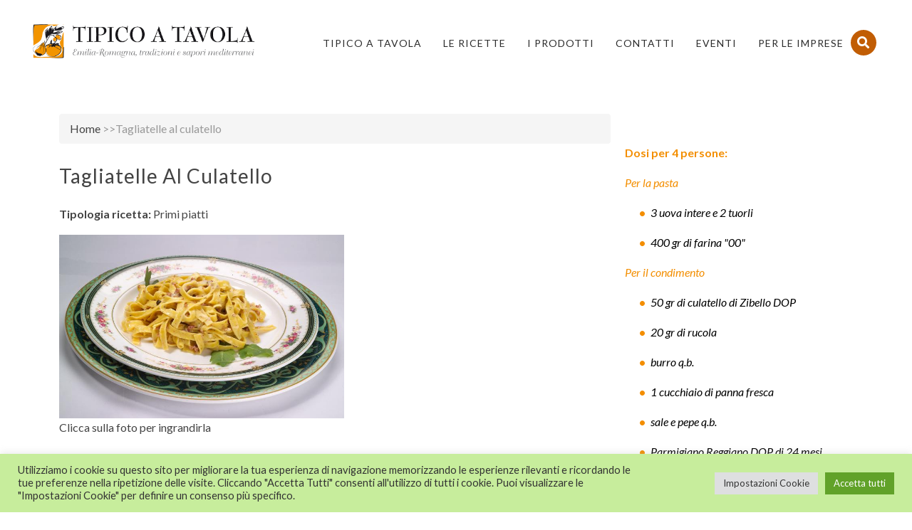

--- FILE ---
content_type: text/html; charset=UTF-8
request_url: https://www.tipicoatavola.it/ricetta/tagliatelle-al-culatello/
body_size: 19622
content:

<!DOCTYPE html>

<html lang="it-IT" class="css3transitions">
 
<head>

    <meta charset="UTF-8" />

    <!-- Responsive Meta -->
     <meta name="viewport" content="width=device-width, initial-scale=1, maximum-scale=1"> 
    <!-- Pingback URL -->
    <link rel="pingback" href="https://www.tipicoatavola.it/xmlrpc.php" />

    <!-- Le HTML5 shim, for IE6-8 support of HTML5 elements -->

   
    
    
    
 <script type='text/javascript'>
 /* <![CDATA[ */  
var simple_global = { 
 	ajaxurl: 'https://www.tipicoatavola.it/wp-admin/admin-ajax.php',
 	button_style: 'default'
 	}; 
 /* ]]> */ 
 </script>
 
 <meta name='robots' content='index, follow, max-image-preview:large, max-snippet:-1, max-video-preview:-1' />

	<!-- This site is optimized with the Yoast SEO plugin v26.7 - https://yoast.com/wordpress/plugins/seo/ -->
	<title>Tagliatelle al culatello - TIPICO A TAVOLA</title>
	<link rel="canonical" href="https://www.tipicoatavola.it/ricetta/tagliatelle-al-culatello/" />
	<meta property="og:locale" content="it_IT" />
	<meta property="og:type" content="article" />
	<meta property="og:title" content="Tagliatelle al culatello - TIPICO A TAVOLA" />
	<meta property="og:url" content="https://www.tipicoatavola.it/ricetta/tagliatelle-al-culatello/" />
	<meta property="og:site_name" content="TIPICO A TAVOLA" />
	<meta property="og:image" content="https://www.tipicoatavola.it/wp-content/uploads/importedmedia/tagliatelle_ok.jpg" />
	<meta property="og:image:width" content="145" />
	<meta property="og:image:height" content="145" />
	<meta property="og:image:type" content="image/jpeg" />
	<meta name="twitter:card" content="summary_large_image" />
	<script type="application/ld+json" class="yoast-schema-graph">{"@context":"https://schema.org","@graph":[{"@type":"WebPage","@id":"https://www.tipicoatavola.it/ricetta/tagliatelle-al-culatello/","url":"https://www.tipicoatavola.it/ricetta/tagliatelle-al-culatello/","name":"Tagliatelle al culatello - TIPICO A TAVOLA","isPartOf":{"@id":"https://www.tipicoatavola.it/#website"},"primaryImageOfPage":{"@id":"https://www.tipicoatavola.it/ricetta/tagliatelle-al-culatello/#primaryimage"},"image":{"@id":"https://www.tipicoatavola.it/ricetta/tagliatelle-al-culatello/#primaryimage"},"thumbnailUrl":"https://www.tipicoatavola.it/wp-content/uploads/importedmedia/tagliatelle_ok.jpg","datePublished":"2009-09-21T15:40:46+00:00","breadcrumb":{"@id":"https://www.tipicoatavola.it/ricetta/tagliatelle-al-culatello/#breadcrumb"},"inLanguage":"it-IT","potentialAction":[{"@type":"ReadAction","target":["https://www.tipicoatavola.it/ricetta/tagliatelle-al-culatello/"]}]},{"@type":"ImageObject","inLanguage":"it-IT","@id":"https://www.tipicoatavola.it/ricetta/tagliatelle-al-culatello/#primaryimage","url":"https://www.tipicoatavola.it/wp-content/uploads/importedmedia/tagliatelle_ok.jpg","contentUrl":"https://www.tipicoatavola.it/wp-content/uploads/importedmedia/tagliatelle_ok.jpg","width":145,"height":145},{"@type":"BreadcrumbList","@id":"https://www.tipicoatavola.it/ricetta/tagliatelle-al-culatello/#breadcrumb","itemListElement":[{"@type":"ListItem","position":1,"name":"Home","item":"https://www.tipicoatavola.it/"},{"@type":"ListItem","position":2,"name":"Tagliatelle al culatello"}]},{"@type":"WebSite","@id":"https://www.tipicoatavola.it/#website","url":"https://www.tipicoatavola.it/","name":"TIPICO A TAVOLA","description":"","potentialAction":[{"@type":"SearchAction","target":{"@type":"EntryPoint","urlTemplate":"https://www.tipicoatavola.it/?s={search_term_string}"},"query-input":{"@type":"PropertyValueSpecification","valueRequired":true,"valueName":"search_term_string"}}],"inLanguage":"it-IT"}]}</script>
	<!-- / Yoast SEO plugin. -->


<link rel='dns-prefetch' href='//cdnjs.cloudflare.com' />
<link rel='dns-prefetch' href='//fonts.googleapis.com' />
<link rel='preconnect' href='https://fonts.gstatic.com' crossorigin />
<link rel="alternate" type="application/rss+xml" title="TIPICO A TAVOLA &raquo; Feed" href="https://www.tipicoatavola.it/feed/" />
<link rel="alternate" type="application/rss+xml" title="TIPICO A TAVOLA &raquo; Feed dei commenti" href="https://www.tipicoatavola.it/comments/feed/" />
<link rel="alternate" title="oEmbed (JSON)" type="application/json+oembed" href="https://www.tipicoatavola.it/wp-json/oembed/1.0/embed?url=https%3A%2F%2Fwww.tipicoatavola.it%2Fricetta%2Ftagliatelle-al-culatello%2F" />
<link rel="alternate" title="oEmbed (XML)" type="text/xml+oembed" href="https://www.tipicoatavola.it/wp-json/oembed/1.0/embed?url=https%3A%2F%2Fwww.tipicoatavola.it%2Fricetta%2Ftagliatelle-al-culatello%2F&#038;format=xml" />
<style id='wp-img-auto-sizes-contain-inline-css' type='text/css'>
img:is([sizes=auto i],[sizes^="auto," i]){contain-intrinsic-size:3000px 1500px}
/*# sourceURL=wp-img-auto-sizes-contain-inline-css */
</style>
<link rel='stylesheet' id='mailchimp_sf_main_css-css' href='https://www.tipicoatavola.it/?mcsf_action=main_css&#038;ver=1.6.2' type='text/css' media='all' />
<link rel='stylesheet' id='layerslider-css' href='https://www.tipicoatavola.it/wp-content/plugins/LayerSlider/assets/static/layerslider/css/layerslider.css?ver=7.11.5' type='text/css' media='all' />
<style id='wp-emoji-styles-inline-css' type='text/css'>

	img.wp-smiley, img.emoji {
		display: inline !important;
		border: none !important;
		box-shadow: none !important;
		height: 1em !important;
		width: 1em !important;
		margin: 0 0.07em !important;
		vertical-align: -0.1em !important;
		background: none !important;
		padding: 0 !important;
	}
/*# sourceURL=wp-emoji-styles-inline-css */
</style>
<style id='wp-block-library-inline-css' type='text/css'>
:root{--wp-block-synced-color:#7a00df;--wp-block-synced-color--rgb:122,0,223;--wp-bound-block-color:var(--wp-block-synced-color);--wp-editor-canvas-background:#ddd;--wp-admin-theme-color:#007cba;--wp-admin-theme-color--rgb:0,124,186;--wp-admin-theme-color-darker-10:#006ba1;--wp-admin-theme-color-darker-10--rgb:0,107,160.5;--wp-admin-theme-color-darker-20:#005a87;--wp-admin-theme-color-darker-20--rgb:0,90,135;--wp-admin-border-width-focus:2px}@media (min-resolution:192dpi){:root{--wp-admin-border-width-focus:1.5px}}.wp-element-button{cursor:pointer}:root .has-very-light-gray-background-color{background-color:#eee}:root .has-very-dark-gray-background-color{background-color:#313131}:root .has-very-light-gray-color{color:#eee}:root .has-very-dark-gray-color{color:#313131}:root .has-vivid-green-cyan-to-vivid-cyan-blue-gradient-background{background:linear-gradient(135deg,#00d084,#0693e3)}:root .has-purple-crush-gradient-background{background:linear-gradient(135deg,#34e2e4,#4721fb 50%,#ab1dfe)}:root .has-hazy-dawn-gradient-background{background:linear-gradient(135deg,#faaca8,#dad0ec)}:root .has-subdued-olive-gradient-background{background:linear-gradient(135deg,#fafae1,#67a671)}:root .has-atomic-cream-gradient-background{background:linear-gradient(135deg,#fdd79a,#004a59)}:root .has-nightshade-gradient-background{background:linear-gradient(135deg,#330968,#31cdcf)}:root .has-midnight-gradient-background{background:linear-gradient(135deg,#020381,#2874fc)}:root{--wp--preset--font-size--normal:16px;--wp--preset--font-size--huge:42px}.has-regular-font-size{font-size:1em}.has-larger-font-size{font-size:2.625em}.has-normal-font-size{font-size:var(--wp--preset--font-size--normal)}.has-huge-font-size{font-size:var(--wp--preset--font-size--huge)}.has-text-align-center{text-align:center}.has-text-align-left{text-align:left}.has-text-align-right{text-align:right}.has-fit-text{white-space:nowrap!important}#end-resizable-editor-section{display:none}.aligncenter{clear:both}.items-justified-left{justify-content:flex-start}.items-justified-center{justify-content:center}.items-justified-right{justify-content:flex-end}.items-justified-space-between{justify-content:space-between}.screen-reader-text{border:0;clip-path:inset(50%);height:1px;margin:-1px;overflow:hidden;padding:0;position:absolute;width:1px;word-wrap:normal!important}.screen-reader-text:focus{background-color:#ddd;clip-path:none;color:#444;display:block;font-size:1em;height:auto;left:5px;line-height:normal;padding:15px 23px 14px;text-decoration:none;top:5px;width:auto;z-index:100000}html :where(.has-border-color){border-style:solid}html :where([style*=border-top-color]){border-top-style:solid}html :where([style*=border-right-color]){border-right-style:solid}html :where([style*=border-bottom-color]){border-bottom-style:solid}html :where([style*=border-left-color]){border-left-style:solid}html :where([style*=border-width]){border-style:solid}html :where([style*=border-top-width]){border-top-style:solid}html :where([style*=border-right-width]){border-right-style:solid}html :where([style*=border-bottom-width]){border-bottom-style:solid}html :where([style*=border-left-width]){border-left-style:solid}html :where(img[class*=wp-image-]){height:auto;max-width:100%}:where(figure){margin:0 0 1em}html :where(.is-position-sticky){--wp-admin--admin-bar--position-offset:var(--wp-admin--admin-bar--height,0px)}@media screen and (max-width:600px){html :where(.is-position-sticky){--wp-admin--admin-bar--position-offset:0px}}

/*# sourceURL=wp-block-library-inline-css */
</style><style id='global-styles-inline-css' type='text/css'>
:root{--wp--preset--aspect-ratio--square: 1;--wp--preset--aspect-ratio--4-3: 4/3;--wp--preset--aspect-ratio--3-4: 3/4;--wp--preset--aspect-ratio--3-2: 3/2;--wp--preset--aspect-ratio--2-3: 2/3;--wp--preset--aspect-ratio--16-9: 16/9;--wp--preset--aspect-ratio--9-16: 9/16;--wp--preset--color--black: #000000;--wp--preset--color--cyan-bluish-gray: #abb8c3;--wp--preset--color--white: #ffffff;--wp--preset--color--pale-pink: #f78da7;--wp--preset--color--vivid-red: #cf2e2e;--wp--preset--color--luminous-vivid-orange: #ff6900;--wp--preset--color--luminous-vivid-amber: #fcb900;--wp--preset--color--light-green-cyan: #7bdcb5;--wp--preset--color--vivid-green-cyan: #00d084;--wp--preset--color--pale-cyan-blue: #8ed1fc;--wp--preset--color--vivid-cyan-blue: #0693e3;--wp--preset--color--vivid-purple: #9b51e0;--wp--preset--color--primary-color: #C15D04;--wp--preset--color--button-color: Array;--wp--preset--color--heading: #444444;--wp--preset--gradient--vivid-cyan-blue-to-vivid-purple: linear-gradient(135deg,rgb(6,147,227) 0%,rgb(155,81,224) 100%);--wp--preset--gradient--light-green-cyan-to-vivid-green-cyan: linear-gradient(135deg,rgb(122,220,180) 0%,rgb(0,208,130) 100%);--wp--preset--gradient--luminous-vivid-amber-to-luminous-vivid-orange: linear-gradient(135deg,rgb(252,185,0) 0%,rgb(255,105,0) 100%);--wp--preset--gradient--luminous-vivid-orange-to-vivid-red: linear-gradient(135deg,rgb(255,105,0) 0%,rgb(207,46,46) 100%);--wp--preset--gradient--very-light-gray-to-cyan-bluish-gray: linear-gradient(135deg,rgb(238,238,238) 0%,rgb(169,184,195) 100%);--wp--preset--gradient--cool-to-warm-spectrum: linear-gradient(135deg,rgb(74,234,220) 0%,rgb(151,120,209) 20%,rgb(207,42,186) 40%,rgb(238,44,130) 60%,rgb(251,105,98) 80%,rgb(254,248,76) 100%);--wp--preset--gradient--blush-light-purple: linear-gradient(135deg,rgb(255,206,236) 0%,rgb(152,150,240) 100%);--wp--preset--gradient--blush-bordeaux: linear-gradient(135deg,rgb(254,205,165) 0%,rgb(254,45,45) 50%,rgb(107,0,62) 100%);--wp--preset--gradient--luminous-dusk: linear-gradient(135deg,rgb(255,203,112) 0%,rgb(199,81,192) 50%,rgb(65,88,208) 100%);--wp--preset--gradient--pale-ocean: linear-gradient(135deg,rgb(255,245,203) 0%,rgb(182,227,212) 50%,rgb(51,167,181) 100%);--wp--preset--gradient--electric-grass: linear-gradient(135deg,rgb(202,248,128) 0%,rgb(113,206,126) 100%);--wp--preset--gradient--midnight: linear-gradient(135deg,rgb(2,3,129) 0%,rgb(40,116,252) 100%);--wp--preset--font-size--small: 13px;--wp--preset--font-size--medium: 20px;--wp--preset--font-size--large: 36px;--wp--preset--font-size--x-large: 42px;--wp--preset--spacing--20: 0.44rem;--wp--preset--spacing--30: 0.67rem;--wp--preset--spacing--40: 1rem;--wp--preset--spacing--50: 1.5rem;--wp--preset--spacing--60: 2.25rem;--wp--preset--spacing--70: 3.38rem;--wp--preset--spacing--80: 5.06rem;--wp--preset--shadow--natural: 6px 6px 9px rgba(0, 0, 0, 0.2);--wp--preset--shadow--deep: 12px 12px 50px rgba(0, 0, 0, 0.4);--wp--preset--shadow--sharp: 6px 6px 0px rgba(0, 0, 0, 0.2);--wp--preset--shadow--outlined: 6px 6px 0px -3px rgb(255, 255, 255), 6px 6px rgb(0, 0, 0);--wp--preset--shadow--crisp: 6px 6px 0px rgb(0, 0, 0);}:where(.is-layout-flex){gap: 0.5em;}:where(.is-layout-grid){gap: 0.5em;}body .is-layout-flex{display: flex;}.is-layout-flex{flex-wrap: wrap;align-items: center;}.is-layout-flex > :is(*, div){margin: 0;}body .is-layout-grid{display: grid;}.is-layout-grid > :is(*, div){margin: 0;}:where(.wp-block-columns.is-layout-flex){gap: 2em;}:where(.wp-block-columns.is-layout-grid){gap: 2em;}:where(.wp-block-post-template.is-layout-flex){gap: 1.25em;}:where(.wp-block-post-template.is-layout-grid){gap: 1.25em;}.has-black-color{color: var(--wp--preset--color--black) !important;}.has-cyan-bluish-gray-color{color: var(--wp--preset--color--cyan-bluish-gray) !important;}.has-white-color{color: var(--wp--preset--color--white) !important;}.has-pale-pink-color{color: var(--wp--preset--color--pale-pink) !important;}.has-vivid-red-color{color: var(--wp--preset--color--vivid-red) !important;}.has-luminous-vivid-orange-color{color: var(--wp--preset--color--luminous-vivid-orange) !important;}.has-luminous-vivid-amber-color{color: var(--wp--preset--color--luminous-vivid-amber) !important;}.has-light-green-cyan-color{color: var(--wp--preset--color--light-green-cyan) !important;}.has-vivid-green-cyan-color{color: var(--wp--preset--color--vivid-green-cyan) !important;}.has-pale-cyan-blue-color{color: var(--wp--preset--color--pale-cyan-blue) !important;}.has-vivid-cyan-blue-color{color: var(--wp--preset--color--vivid-cyan-blue) !important;}.has-vivid-purple-color{color: var(--wp--preset--color--vivid-purple) !important;}.has-black-background-color{background-color: var(--wp--preset--color--black) !important;}.has-cyan-bluish-gray-background-color{background-color: var(--wp--preset--color--cyan-bluish-gray) !important;}.has-white-background-color{background-color: var(--wp--preset--color--white) !important;}.has-pale-pink-background-color{background-color: var(--wp--preset--color--pale-pink) !important;}.has-vivid-red-background-color{background-color: var(--wp--preset--color--vivid-red) !important;}.has-luminous-vivid-orange-background-color{background-color: var(--wp--preset--color--luminous-vivid-orange) !important;}.has-luminous-vivid-amber-background-color{background-color: var(--wp--preset--color--luminous-vivid-amber) !important;}.has-light-green-cyan-background-color{background-color: var(--wp--preset--color--light-green-cyan) !important;}.has-vivid-green-cyan-background-color{background-color: var(--wp--preset--color--vivid-green-cyan) !important;}.has-pale-cyan-blue-background-color{background-color: var(--wp--preset--color--pale-cyan-blue) !important;}.has-vivid-cyan-blue-background-color{background-color: var(--wp--preset--color--vivid-cyan-blue) !important;}.has-vivid-purple-background-color{background-color: var(--wp--preset--color--vivid-purple) !important;}.has-black-border-color{border-color: var(--wp--preset--color--black) !important;}.has-cyan-bluish-gray-border-color{border-color: var(--wp--preset--color--cyan-bluish-gray) !important;}.has-white-border-color{border-color: var(--wp--preset--color--white) !important;}.has-pale-pink-border-color{border-color: var(--wp--preset--color--pale-pink) !important;}.has-vivid-red-border-color{border-color: var(--wp--preset--color--vivid-red) !important;}.has-luminous-vivid-orange-border-color{border-color: var(--wp--preset--color--luminous-vivid-orange) !important;}.has-luminous-vivid-amber-border-color{border-color: var(--wp--preset--color--luminous-vivid-amber) !important;}.has-light-green-cyan-border-color{border-color: var(--wp--preset--color--light-green-cyan) !important;}.has-vivid-green-cyan-border-color{border-color: var(--wp--preset--color--vivid-green-cyan) !important;}.has-pale-cyan-blue-border-color{border-color: var(--wp--preset--color--pale-cyan-blue) !important;}.has-vivid-cyan-blue-border-color{border-color: var(--wp--preset--color--vivid-cyan-blue) !important;}.has-vivid-purple-border-color{border-color: var(--wp--preset--color--vivid-purple) !important;}.has-vivid-cyan-blue-to-vivid-purple-gradient-background{background: var(--wp--preset--gradient--vivid-cyan-blue-to-vivid-purple) !important;}.has-light-green-cyan-to-vivid-green-cyan-gradient-background{background: var(--wp--preset--gradient--light-green-cyan-to-vivid-green-cyan) !important;}.has-luminous-vivid-amber-to-luminous-vivid-orange-gradient-background{background: var(--wp--preset--gradient--luminous-vivid-amber-to-luminous-vivid-orange) !important;}.has-luminous-vivid-orange-to-vivid-red-gradient-background{background: var(--wp--preset--gradient--luminous-vivid-orange-to-vivid-red) !important;}.has-very-light-gray-to-cyan-bluish-gray-gradient-background{background: var(--wp--preset--gradient--very-light-gray-to-cyan-bluish-gray) !important;}.has-cool-to-warm-spectrum-gradient-background{background: var(--wp--preset--gradient--cool-to-warm-spectrum) !important;}.has-blush-light-purple-gradient-background{background: var(--wp--preset--gradient--blush-light-purple) !important;}.has-blush-bordeaux-gradient-background{background: var(--wp--preset--gradient--blush-bordeaux) !important;}.has-luminous-dusk-gradient-background{background: var(--wp--preset--gradient--luminous-dusk) !important;}.has-pale-ocean-gradient-background{background: var(--wp--preset--gradient--pale-ocean) !important;}.has-electric-grass-gradient-background{background: var(--wp--preset--gradient--electric-grass) !important;}.has-midnight-gradient-background{background: var(--wp--preset--gradient--midnight) !important;}.has-small-font-size{font-size: var(--wp--preset--font-size--small) !important;}.has-medium-font-size{font-size: var(--wp--preset--font-size--medium) !important;}.has-large-font-size{font-size: var(--wp--preset--font-size--large) !important;}.has-x-large-font-size{font-size: var(--wp--preset--font-size--x-large) !important;}
/*# sourceURL=global-styles-inline-css */
</style>

<style id='classic-theme-styles-inline-css' type='text/css'>
/*! This file is auto-generated */
.wp-block-button__link{color:#fff;background-color:#32373c;border-radius:9999px;box-shadow:none;text-decoration:none;padding:calc(.667em + 2px) calc(1.333em + 2px);font-size:1.125em}.wp-block-file__button{background:#32373c;color:#fff;text-decoration:none}
/*# sourceURL=/wp-includes/css/classic-themes.min.css */
</style>
<link rel='stylesheet' id='contact-form-7-css' href='https://www.tipicoatavola.it/wp-content/plugins/contact-form-7/includes/css/styles.css?ver=6.0.1' type='text/css' media='all' />
<link rel='stylesheet' id='cookie-law-info-css' href='https://www.tipicoatavola.it/wp-content/plugins/cookie-law-info/legacy/public/css/cookie-law-info-public.css?ver=3.2.8' type='text/css' media='all' />
<link rel='stylesheet' id='cookie-law-info-gdpr-css' href='https://www.tipicoatavola.it/wp-content/plugins/cookie-law-info/legacy/public/css/cookie-law-info-gdpr.css?ver=3.2.8' type='text/css' media='all' />
<link rel='stylesheet' id='foobox-free-min-css' href='https://www.tipicoatavola.it/wp-content/plugins/foobox-image-lightbox/free/css/foobox.free.min.css?ver=2.7.33' type='text/css' media='all' />
<link rel='stylesheet' id='widgetopts-styles-css' href='https://www.tipicoatavola.it/wp-content/plugins/widget-options/assets/css/widget-options.css?ver=4.0.6.1' type='text/css' media='all' />
<link rel='stylesheet' id='ivory-search-styles-css' href='https://www.tipicoatavola.it/wp-content/plugins/add-search-to-menu/public/css/ivory-search.min.css?ver=5.5.8' type='text/css' media='all' />
<link rel='stylesheet' id='childtheme_style-css' href='https://www.tipicoatavola.it/wp-content/themes/the-simple-child/style.css?ver=6.9' type='text/css' media='all' />
<link rel='stylesheet' id='parent-style-css' href='https://www.tipicoatavola.it/wp-content/themes/the-simple/style.css?ver=6.9' type='text/css' media='all' />
<link rel='stylesheet' id='bootstrap-css' href='https://www.tipicoatavola.it/wp-content/themes/the-simple/css/bootstrap.css?ver=6.9' type='text/css' media='all' />
<link rel='stylesheet' id='flexslider-css' href='https://www.tipicoatavola.it/wp-content/themes/the-simple/css/flexslider.css?ver=6.9' type='text/css' media='all' />
<link rel='stylesheet' id='amos-shortcodes-css' href='https://www.tipicoatavola.it/wp-content/themes/the-simple/css/shortcodes.css?ver=6.9' type='text/css' media='all' />
<link rel='stylesheet' id='animate-css' href='https://www.tipicoatavola.it/wp-content/themes/the-simple/css/animate.min.css?ver=6.9' type='text/css' media='all' />
<link rel='stylesheet' id='style-css' href='https://www.tipicoatavola.it/wp-content/themes/the-simple-child/style.css?ver=6.9' type='text/css' media='all' />
<link rel='stylesheet' id='simple-bootstrap-responsive-css' href='https://www.tipicoatavola.it/wp-content/themes/the-simple/css/bootstrap-responsive.css?ver=6.9' type='text/css' media='all' />
<link rel='stylesheet' id='jquery.fancybox-css' href='https://www.tipicoatavola.it/wp-content/themes/the-simple/fancybox/source/jquery.fancybox.css?ver=6.9' type='text/css' media='all' />
<link rel='stylesheet' id='fontawesome-css' href='https://www.tipicoatavola.it/wp-content/themes/the-simple/css/all.min.css?ver=6.9' type='text/css' media='all' />
<link rel='stylesheet' id='idangerous.swiper-css' href='https://www.tipicoatavola.it/wp-content/themes/the-simple/css/idangerous.swiper.css?ver=6.9' type='text/css' media='all' />
<link rel='stylesheet' id='owl.carousel-css' href='https://www.tipicoatavola.it/wp-content/themes/the-simple/css/owl.carousel.css?ver=6.9' type='text/css' media='all' />
<link rel='stylesheet' id='owl.theme-css' href='https://www.tipicoatavola.it/wp-content/themes/the-simple/css/owl.theme.css?ver=6.9' type='text/css' media='all' />
<link rel='stylesheet' id='simple-dynamic-css-css' href='https://www.tipicoatavola.it/wp-admin/admin-ajax.php?action=dynamic_css&#038;ver=6.9' type='text/css' media='all' />
<link rel='stylesheet' id='bsf-Defaults-css' href='https://www.tipicoatavola.it/wp-content/uploads/smile_fonts/Defaults/Defaults.css?ver=3.19.22' type='text/css' media='all' />
<link rel="preload" as="style" href="https://fonts.googleapis.com/css?family=Lato:100,300,400,700,900,100italic,300italic,400italic,700italic,900italic%7CRaleway:400%7COpen%20Sans&#038;subset=latin&#038;display=swap&#038;ver=6.9" /><link rel="stylesheet" href="https://fonts.googleapis.com/css?family=Lato:100,300,400,700,900,100italic,300italic,400italic,700italic,900italic%7CRaleway:400%7COpen%20Sans&#038;subset=latin&#038;display=swap&#038;ver=6.9" media="print" onload="this.media='all'"><noscript><link rel="stylesheet" href="https://fonts.googleapis.com/css?family=Lato:100,300,400,700,900,100italic,300italic,400italic,700italic,900italic%7CRaleway:400%7COpen%20Sans&#038;subset=latin&#038;display=swap&#038;ver=6.9" /></noscript><script type="text/javascript" src="https://www.tipicoatavola.it/wp-includes/js/jquery/jquery.min.js?ver=3.7.1" id="jquery-core-js"></script>
<script type="text/javascript" src="https://www.tipicoatavola.it/wp-includes/js/jquery/jquery-migrate.min.js?ver=3.4.1" id="jquery-migrate-js"></script>
<script type="text/javascript" id="layerslider-utils-js-extra">
/* <![CDATA[ */
var LS_Meta = {"v":"7.11.5","fixGSAP":"1"};
//# sourceURL=layerslider-utils-js-extra
/* ]]> */
</script>
<script type="text/javascript" src="https://www.tipicoatavola.it/wp-content/plugins/LayerSlider/assets/static/layerslider/js/layerslider.utils.js?ver=7.11.5" id="layerslider-utils-js"></script>
<script type="text/javascript" src="https://www.tipicoatavola.it/wp-content/plugins/LayerSlider/assets/static/layerslider/js/layerslider.kreaturamedia.jquery.js?ver=7.11.5" id="layerslider-js"></script>
<script type="text/javascript" src="https://www.tipicoatavola.it/wp-content/plugins/LayerSlider/assets/static/layerslider/js/layerslider.transitions.js?ver=7.11.5" id="layerslider-transitions-js"></script>
<script type="text/javascript" id="cookie-law-info-js-extra">
/* <![CDATA[ */
var Cli_Data = {"nn_cookie_ids":["cookielawinfo-checkbox-advertisement","wpEmojiSettingsSupports","__cf_bm","_cfuvid","YSC","VISITOR_INFO1_LIVE","VISITOR_PRIVACY_METADATA","yt.innertube::requests","yt.innertube::nextId","yt-remote-device-id","ytidb::LAST_RESULT_ENTRY_KEY","yt-remote-connected-devices","yt-remote-cast-installed","yt-remote-session-app","yt-remote-session-name","yt-remote-cast-available","yt-remote-fast-check-period","CookieLawInfoConsent"],"cookielist":[],"non_necessary_cookies":{"necessary":["wpEmojiSettingsSupports","__cf_bm","_cfuvid","CookieLawInfoConsent"],"functional":["yt-remote-device-id","ytidb::LAST_RESULT_ENTRY_KEY","yt-remote-connected-devices","yt-remote-cast-installed","yt-remote-session-app","yt-remote-session-name","yt-remote-cast-available","yt-remote-fast-check-period"],"advertisement":["YSC","VISITOR_INFO1_LIVE","VISITOR_PRIVACY_METADATA","yt.innertube::requests","yt.innertube::nextId"]},"ccpaEnabled":"","ccpaRegionBased":"","ccpaBarEnabled":"","strictlyEnabled":["necessary","obligatoire"],"ccpaType":"gdpr","js_blocking":"1","custom_integration":"","triggerDomRefresh":"","secure_cookies":""};
var cli_cookiebar_settings = {"animate_speed_hide":"500","animate_speed_show":"500","background":"#c7ed9c","border":"#b1a6a6c2","border_on":"","button_1_button_colour":"#61a229","button_1_button_hover":"#4e8221","button_1_link_colour":"#fff","button_1_as_button":"1","button_1_new_win":"","button_2_button_colour":"#333","button_2_button_hover":"#292929","button_2_link_colour":"#444","button_2_as_button":"","button_2_hidebar":"","button_3_button_colour":"#dedfe0","button_3_button_hover":"#b2b2b3","button_3_link_colour":"#333333","button_3_as_button":"1","button_3_new_win":"","button_4_button_colour":"#dedfe0","button_4_button_hover":"#b2b2b3","button_4_link_colour":"#333333","button_4_as_button":"1","button_7_button_colour":"#61a229","button_7_button_hover":"#4e8221","button_7_link_colour":"#fff","button_7_as_button":"1","button_7_new_win":"","font_family":"inherit","header_fix":"","notify_animate_hide":"1","notify_animate_show":"","notify_div_id":"#cookie-law-info-bar","notify_position_horizontal":"left","notify_position_vertical":"bottom","scroll_close":"","scroll_close_reload":"","accept_close_reload":"","reject_close_reload":"","showagain_tab":"1","showagain_background":"#fff","showagain_border":"#000","showagain_div_id":"#cookie-law-info-again","showagain_x_position":"100px","text":"#333333","show_once_yn":"","show_once":"10000","logging_on":"","as_popup":"","popup_overlay":"1","bar_heading_text":"","cookie_bar_as":"banner","popup_showagain_position":"bottom-right","widget_position":"left"};
var log_object = {"ajax_url":"https://www.tipicoatavola.it/wp-admin/admin-ajax.php"};
//# sourceURL=cookie-law-info-js-extra
/* ]]> */
</script>
<script type="text/javascript" src="https://www.tipicoatavola.it/wp-content/plugins/cookie-law-info/legacy/public/js/cookie-law-info-public.js?ver=3.2.8" id="cookie-law-info-js"></script>
<script type="text/javascript" src="https://www.tipicoatavola.it/wp-content/themes/the-simple-child/custom-script.js?ver=6.9" id="my-custom-script-js"></script>
<script type="text/javascript" src="https://cdnjs.cloudflare.com/ajax/libs/OwlCarousel2/2.1.3/owl.carousel.min.js?ver=6.9" id="owl-custom-script-js"></script>
<script type="text/javascript" id="simple-load-css-async-js-extra">
/* <![CDATA[ */
var s_gb = {"theme_css":"https://www.tipicoatavola.it/wp-content/themes/the-simple/css/"};
//# sourceURL=simple-load-css-async-js-extra
/* ]]> */
</script>
<script type="text/javascript" src="https://www.tipicoatavola.it/wp-content/themes/the-simple/js/simple-loadCSS.js?ver=6.9" id="simple-load-css-async-js"></script>
<script type="text/javascript" id="foobox-free-min-js-before">
/* <![CDATA[ */
/* Run FooBox FREE (v2.7.33) */
var FOOBOX = window.FOOBOX = {
	ready: true,
	disableOthers: false,
	o: {wordpress: { enabled: true }, captions: { dataTitle: ["captionTitle","title"], dataDesc: ["captionDesc","description"] }, rel: '', excludes:'.fbx-link,.nofoobox,.nolightbox,a[href*="pinterest.com/pin/create/button/"]', affiliate : { enabled: false }, error: "Could not load the item"},
	selectors: [
		".gallery", ".wp-block-gallery", ".wp-caption", ".wp-block-image", "a:has(img[class*=wp-image-])", ".foobox"
	],
	pre: function( $ ){
		// Custom JavaScript (Pre)
		
	},
	post: function( $ ){
		// Custom JavaScript (Post)
		
		// Custom Captions Code
		
	},
	custom: function( $ ){
		// Custom Extra JS
		
	}
};
//# sourceURL=foobox-free-min-js-before
/* ]]> */
</script>
<script type="text/javascript" src="https://www.tipicoatavola.it/wp-content/plugins/foobox-image-lightbox/free/js/foobox.free.min.js?ver=2.7.33" id="foobox-free-min-js"></script>
<script></script><meta name="generator" content="Powered by LayerSlider 7.11.5 - Build Heros, Sliders, and Popups. Create Animations and Beautiful, Rich Web Content as Easy as Never Before on WordPress." />
<!-- LayerSlider updates and docs at: https://layerslider.com -->
<link rel="https://api.w.org/" href="https://www.tipicoatavola.it/wp-json/" /><link rel="alternate" title="JSON" type="application/json" href="https://www.tipicoatavola.it/wp-json/wp/v2/ricetta/6692" /><link rel="EditURI" type="application/rsd+xml" title="RSD" href="https://www.tipicoatavola.it/xmlrpc.php?rsd" />
<meta name="generator" content="WordPress 6.9" />
<link rel='shortlink' href='https://www.tipicoatavola.it/?p=6692' />
<meta name="generator" content="Redux 4.4.18" /><meta name="generator" content="Powered by Visual Composer Website Builder - fast and easy-to-use drag and drop visual editor for WordPress."/><noscript><style>.vce-row-container .vcv-lozad {display: none}</style></noscript><style type="text/css">.recentcomments a{display:inline !important;padding:0 !important;margin:0 !important;}</style><meta name="generator" content="Powered by WPBakery Page Builder - drag and drop page builder for WordPress."/>
<link rel="icon" href="https://www.tipicoatavola.it/wp-content/uploads/2021/07/cropped-tipico_a_tavola_logo_square-1-32x32.png" sizes="32x32" />
<link rel="icon" href="https://www.tipicoatavola.it/wp-content/uploads/2021/07/cropped-tipico_a_tavola_logo_square-1-192x192.png" sizes="192x192" />
<link rel="apple-touch-icon" href="https://www.tipicoatavola.it/wp-content/uploads/2021/07/cropped-tipico_a_tavola_logo_square-1-180x180.png" />
<meta name="msapplication-TileImage" content="https://www.tipicoatavola.it/wp-content/uploads/2021/07/cropped-tipico_a_tavola_logo_square-1-270x270.png" />
		<style type="text/css" id="wp-custom-css">
			.flexslider .slides > li {
  margin-top: -200px;
}

.restro-name {display:none; }

#copyright .desc div:not(:only-child).copyright_text {text-align: center; !important }		</style>
		<style id="simple_redata-dynamic-css" title="dynamic-css" class="redux-options-output">#logo img{height:25px;}.bg_image_404{background-color:#f5f5f5;background-position:center center;background-image:url('http://thesimple.ellethemes.com/wp-content/uploads/2016/05/Scene-16.png');background-size:cover;}header#header .row-fluid .span12, .header_wrapper, .snap_header{height:100px;}.header_1 header#header, .header_2 header#header, .header_3.header_wrapper header > .container,  .header_4 header#header,  .header_5 header#header, .header_6 header#header, .header_7.header_wrapper, .header_8.header_wrapper, .header_9.header_wrapper, .header_10.header_wrapper, .header_10 .full_nav_menu, .header_11.header_wrapper, .header_12.header_wrapper{background-color:#ffffff;}nav .menu > li > a, nav .menu > li.hasSubMenu:after,header#header .header_tools .vert_mid > a:not(#trigger-overlay), header#header .header_tools, header#header .header_tools .cart .cart_icon, .header_tools .right_search, .socials_header li a{font-family:Lato;text-align:center;text-transform:uppercase;line-height:22px;letter-spacing:1px;font-weight:400;font-style:normal;color:#2b2b2b;font-size:14px;}nav .menu > li{padding-right:15px;padding-left:15px;}nav .menu > li > ul.sub-menu,nav .menu > li > ul.sub-menu ul{width:220px;}nav .menu li > ul,.simple_custom_menu_mega_menu,.menu-small,.header_tools .cart .content, .snap-drawer-left{background-color:rgba(255,160,0,0.93);}nav .simple_custom_menu_mega_menu > ul > li{color:#282828;}nav .menu li > ul.sub-menu li, .menu-small ul li a, .header_tools .cart{text-transform:capitalize;letter-spacing:0.5px;color:#9e9e9e;font-size:13px;}nav .simple_custom_menu_mega_menu ul>li h6, .menu-small ul.menu .simple_custom_menu_mega_menu h6, .menu-small ul.menu > li > a {text-transform:uppercase;letter-spacing:1px;font-weight:600;color:#fff;font-size:14px;}.top_nav{background-color:#F6F6F6;}.top_nav{font-family:Raleway;font-weight:400;font-style:normal;color:#757575;font-size:12px;}.top_nav, .top_nav .widget{height:50px;}.header_page{height:500px;}.header_page{color:#333;}.header_page{background-color:#f5f5f5;}.sticky_header header#header .row-fluid .span12,.sticky_header .header_wrapper{height:60px;}.sticky_header header#header{background-color:rgba(255,255,255,0.8);}.header_11 nav li > a:hover, .header_11 nav li.current-menu-item > a, .header_11 nav li.current-menu-parent > a ,.header_10 nav li > a:hover, .header_10 nav li.current-menu-item > a, .header_10 nav li.current-menu-parent > a ,.header_9 nav li > a:hover, .header_9 nav li.current-menu-item > a, .header_9 nav li.current-menu-parent > a ,.header_8 nav li > a:hover, .header_8 nav li.current-menu-item > a, .header_8 nav li.current-menu-parent > a ,.header_7 nav li > a:hover, .header_7 nav li.current-menu-item > a, .header_7 nav li.current-menu-parent > a ,.header_5 nav li > a:hover, .header_5 nav li.current-menu-item > a, .header_5 nav li.current-menu-parent > a ,.header_3 nav li > a:hover, .header_3 nav li.current-menu-item > a, .header_3 nav li.current-menu-parent > a ,.header_2 nav li > a:hover, .header_2 nav li.current-menu-item > a, .header_2 nav li.current-menu-parent > a ,.simple_slider .swiper-slide .buttons.colors-light a.colored:hover *,.services_steps .icon_wrapper i,.testimonial_carousel .item .param span,.services_large .icon_wrapper i,.animated_counter i,.services_medium.style_1 i,.services_small dt i,.single_staff .social_widget li a:hover i,.single_staff .position,.list li.titledesc dl dt i,.list li.simple i,.page_parents li a:hover,#portfolio-filter ul li.active a,.content_portfolio.fullwidth #portfolio-filter ul li.active a,a:hover,.header_1 nav li.current-menu-item > a,.blog-article.timeline-style .content .quote i,.header_1 nav li.current-menu-item:after,.header_1 nav li > a:hover,.header_1 nav li:hover:after,header#header .header_tools > a:hover,footer#footer a:hover,aside ul li:hover:after,.highlights,.blog-article ul.shares li a:hover i{color:#C15D04;}body{color:#777777;}a{color:#444444;}a:hover{color:#F49E00;}h1,h2,h3,h4,h5,h6,.portfolio_single ul.info li .title, .skill_title{color:#444444;}.p_pagination .pagination span,.testimonial_cycle .item p,#portfolio-filter ul li.active, #faq-filter ul li.active, .accordion.style_1 .accordion-heading .accordion-toggle, .accordion.style_2 .accordion-heading .accordion-toggle, .services_medium.style_1 .icon_wrapper, .skill{background-color:#F4F4F4;}#content{background-color:transparent;}.header_page.normal h1{text-transform:none;font-weight:300;font-size:32px;}.header_page.with_subtitle.normal .titles h1{text-transform:none;font-weight:300;font-size:32px;}.header_page.with_subtitle.normal .titles h3{text-transform:none;font-weight:400;font-size:15px;}.header_page.centered h1, .header_page.left h1{text-transform:none;line-height:80px;font-weight:300;font-style:normal;font-size:70px;}.header_page.with_subtitle.centered .titles h1, .header_page.with_subtitle.left .titles h1{text-transform:none;line-height:80px;letter-spacing:1px;font-weight:300;font-size:70px;}.header_page.with_subtitle.centered .titles h3, .header_page.with_subtitle.left .titles h3{font-family:Raleway;text-transform:capitalize;line-height:30px;font-size:20px;}footer#footer .widget-title{text-transform:uppercase;letter-spacing:2px;font-weight:600;color:#f2f2f2;}footer#footer, footer#footer .contact_information dd .title{color:#FFFFFF;}footer#footer a, footer#footer .contact_information dd p{color:#000000;}footer#footer .inner{background-color:#262626;}#copyright, footer .widget_recent_comments li, footer .tagcloud a{background-color:#262626;}.footer_social_icons.circle li{background-color:#333333;}footer .footer_social_icons li a i, footer .widget i{color:#777777;}.blog-article.standard-style .content h1, .blog-article.alternate-style .content h1, .blog-article.timeline-style .content h1, .blog-article.fullscreen-single h1, .blog-article.grid-new-style .content h1{font-family:Lato;text-transform:capitalize;line-height:30px;font-weight:400;color:#444444;font-size:28px;}.blog-article.alternate-style .info, .blog-article.timeline-style .info, .blog-article.standard-style .info, .blog-article.grid-style .info, .fullscreen-single .info, .recent_news .blog-item .info, .latest_blog .blog-item .info, .blog-article.standard-style .categories a, .blog-article.standard-style .info .post-like a  {line-height:20px;color:#9e9e9e;font-size:13px;}.blog-article.alternate-style .info i, .blog-article.timeline-style .info i, .blog-article.standard-style .info i, .blog-article.grid-style .info, .fullscreen-single .info i, .latest_blog .blog-item .info i, .recent_news .blog-item .info i {font-size:13px;}.blog-article.timeline-style .post_box, .blog-article.grid-style .gridbox{background-color:#FFFFFF;}.fullscreen-blog-article .content{background-color:rgba(255,255,255,0.87);}aside .widget-title, .portfolio_single h4{text-transform:uppercase;line-height:20px;letter-spacing:1px;font-weight:600;color:#444444;font-size:15px;}aside .widget-title{margin-bottom:24px;}aside .widget{margin-bottom:35px;}aside .tagcloud a{background-color:#FFFFFF;}aside .tagcloud a{border-top:1px solid #e5e5e5;border-bottom:1px solid #e5e5e5;border-left:1px solid #e5e5e5;border-right:1px solid #e5e5e5;}aside .tagcloud a{color:#444444;}.simple_slider_wrapper{background-color:#222222;}#portfolio-filter ul li a, #faq-filter ul li a{text-transform:uppercase;letter-spacing:1px;font-weight:400;color:#757575;font-size:14px;}#portfolio-filter ul li.active a, #portfolio-filter ul li a:hover, #faq-filter ul li.active a, #faq-filter ul li a:hover{color:#222222;}.content_portfolio.fullwidth .filter-row{background-color:#222222;}.content_portfolio.fullwidth #portfolio-filter ul li a{color:rgba(255,255,255,0.8);}.content_portfolio.fullwidth #portfolio-filter ul li a:hover{color:#ffffff;}.portfolio-item.overlayed .tpl2 .bg{background-color:rgba(46,46,46,0.82);}.portfolio-item.overlayed h4{text-transform:capitalize;letter-spacing:1px;font-weight:700;color:#fff;}.portfolio-item.overlayed h6{text-transform:none;font-weight:300;color:#fff;font-size:15px;}.portfolio-item.grayscale .project{background-color:#FFFFFF;}.portfolio-item.grayscale .project h5{font-weight:400;}.portfolio-item.grayscale .project h6{color:#BEBEBE;}.portfolio-item.basic .bg{background-color:rgba(60,199,198,0.8);}.portfolio-item.basic .show_text h5{text-align:center;text-transform:capitalize;letter-spacing:1px;font-weight:700;color:#222;}.portfolio-item.basic .show_text h6{text-align:center;font-weight:300;color:#565656;}.accordion.style_2 .accordion-heading .accordion-toggle, .accordion.style_1 .accordion-heading .accordion-toggle, .accordion.style_3 .accordion-heading .accordion-toggle{text-transform:uppercase;letter-spacing:1px;font-weight:600;color:#555;font-size:13px;}.block_title.column_title h1{font-family:Lato;text-align:left;text-transform:none;line-height:48px;letter-spacing:0px;font-weight:300;color:#222;}.block_title.column_title h4{font-family:Lato;text-align:left;text-transform:none;font-weight:300;color:#909090;}.block_title.section_title h1{font-family:Lato;text-transform:capitalize;line-height:50px;letter-spacing:0px;font-weight:300;color:#333;}.block_title.section_title p{font-family:Lato;line-height:28px;letter-spacing:0.5px;font-weight:300;color:#777777;font-size:20px;}.odometer{font-family:Lato;line-height:48px;letter-spacing:2px;font-weight:300;color:#333333;font-size:38px;}.testimonial_carousel .item p{line-height:30px;font-weight:400;color:#999999;font-size:17px;}.textbar h2{text-transform:none;letter-spacing:0px;font-weight:300;color:#222;font-size:28px;}.btn-bt{text-transform:capitalize;letter-spacing:1px;font-weight:400;color:#ffffff;font-size:15px;}.woocommerce #content div.product .product_title, .woocommerce div.product .product_title, .woocommerce-page #content div.product .product_title, .woocommerce-page div.product .product_title, .woocommerce ul.products li.product h6, .woocommerce-page ul.products li.product h6{text-transform:capitalize;letter-spacing:1px;font-weight:300;}.woocommerce ul.products li.product:hover .overlay{background-color:rgba(255,255,255,0.95);}body{font-family:Lato,Arial, Helvetica, sans-serif;line-height:26px;letter-spacing:0px;font-weight:400;font-style:normal;color:#999999;font-size:16px;}h1,h2,h3,h4,h5,h6,.skill_title,.tabbable.tabs-top.style_1 .nav.nav-tabs li a, .blog-article.timeline-style .timeline .date .month{font-family:Lato;letter-spacing:1px;font-weight:400;font-style:normal;}h1{line-height:50px;font-size:45px;}h2{line-height:28px;font-size:22px;}h3{line-height:26px;font-size:20px;}h4{line-height:24px;font-size:17px;}h5{line-height:22px;font-size:16px;}h6{line-height:20px;font-size:14px;}.wpb_row.section-style, .wpb_row.standard_section{margin-bottom:70px;}#content{padding-top:70px;padding-bottom:70px;}</style><noscript><style> .wpb_animate_when_almost_visible { opacity: 1; }</style></noscript>			<style type="text/css">
					</style>
		<style id="yellow-pencil">
/*
	The following CSS codes are created by the YellowPencil plugin.
	https://yellowpencil.waspthemes.com/
*/
#widgetarea-sidebar img{display:none;}#copyright .desc .copyright_text{font-weight:500;}#footer{margin-top:-21px;margin-bottom:0px;}#copyright{padding-top:16px;}
</style>   
<link rel='stylesheet' id='owl-styles-css' href='https://cdnjs.cloudflare.com/ajax/libs/OwlCarousel2/2.1.3/assets/owl.carousel.min.css?ver=6.9' type='text/css' media='all' />
<link rel='stylesheet' id='ivory-ajax-search-styles-css' href='https://www.tipicoatavola.it/wp-content/plugins/add-search-to-menu/public/css/ivory-ajax-search.min.css?ver=5.5.8' type='text/css' media='all' />
<link rel='stylesheet' id='cookie-law-info-table-css' href='https://www.tipicoatavola.it/wp-content/plugins/cookie-law-info/legacy/public/css/cookie-law-info-table.css?ver=3.2.8' type='text/css' media='all' />
</head>

<!-- End of Header -->

<body  class="wp-singular ricetta-template-default single single-ricetta postid-6692 wp-theme-the-simple wp-child-theme-the-simple-child vcwb non-logged-in the-simple header_1 page_header_yes nicescroll sticky_active fullwidth_footer wpb-js-composer js-comp-ver-7.9 vc_responsive">



    <div class="search_bar">
    <div class="overlay-close"><i class="lnr lnr-cross"></i></div>
    <div class="container"><form data-min-no-for-search=1 data-result-box-max-height=400 data-form-id=13831 class="is-search-form is-form-style is-form-style-3 is-form-id-13831 is-ajax-search" action="https://www.tipicoatavola.it/" method="get" role="search" ><label for="is-search-input-13831"><span class="is-screen-reader-text">Search for:</span><input  type="search" id="is-search-input-13831" name="s" value="" class="is-search-input" placeholder="Cerca Ricette e Ristoranti" autocomplete=off /><span class="is-loader-image" style="display: none;background-image:url(https://www.tipicoatavola.it/wp-content/plugins/add-search-to-menu/public/images/spinner.gif);" ></span></label><button type="submit" class="is-search-submit"><span class="is-screen-reader-text">Search Button</span><span class="is-search-icon"><svg focusable="false" aria-label="Search" xmlns="http://www.w3.org/2000/svg" viewBox="0 0 24 24" width="24px"><path d="M15.5 14h-.79l-.28-.27C15.41 12.59 16 11.11 16 9.5 16 5.91 13.09 3 9.5 3S3 5.91 3 9.5 5.91 16 9.5 16c1.61 0 3.09-.59 4.23-1.57l.27.28v.79l5 4.99L20.49 19l-4.99-5zm-6 0C7.01 14 5 11.99 5 9.5S7.01 5 9.5 5 14 7.01 14 9.5 11.99 14 9.5 14z"></path></svg></span></button></form></div></div>

    <div class="extra_navigation right">
        <a href="#" class="close"></a>

        <div class="content"></div>
    </div>




<!-- check if siden menu in responsive is selected-->
<!-- end check if siden menu in responsive is selected-->

<div class="viewport  "  >

<!-- Used for boxed layout -->
    

<!-- Start Top Navigation -->
    
    <!-- End of Top Navigation -->

        
        
    
    
    
     

    
    
    <!-- Header BEGIN -->
    
    <div  class="header_wrapper   header_1  normal  background--light  ">
        
        <!-- Start Top Navigation -->
                <!-- End of Top Navigation -->

        <header id="header" class="">
                        <div class="container">
                    	   <div class="row-fluid">
                    <div class="span12">
                        

                        
                        <!-- Logo -->
                                                <div id="logo" class="">
                            <a href='https://www.tipicoatavola.it/'><img class='dark' src=https://www.tipicoatavola.it/wp-content/uploads/2021/07/tipico_a_tavola_logo_h-removebg-preview.png alt='Logo' /><img class='light' src=https://www.tipicoatavola.it/wp-content/uploads/2021/07/tipico_a_tavola_logo_h-removebg-preview.png alt='Logo Light' /></a>  
                        </div>
                        <!-- #logo END -->

                        
                                                <!-- Tools -->
                            <div class="header_tools">
                                <div class="vert_mid">
                                    


                                    									
									
                                                                        <a class="right_search open_search_button" id="trigger-overlay" href="#">
                                       <i class="fas fa-search"></i>
                                    </a>
                                    
                                    
                                                                        <a class="extra_navigation_button" href="#">
                                        <i class="lnr lnr-menu"></i>
                                    </a>  
                                      
                                </div>
                            </div>
                        <!-- End Tools-->
                        
                        
                        <!-- Navigation -->

    			         
                        
                        	
                        
                                                <div id="navigation" class="nav_top pull-right  ">
                            <nav>
                            <ul id="menu-main_nav" class="menu simple_megemenu dl-menu"><li id="menu-item-7561" class="menu-item menu-item-type-post_type menu-item-object-page menu-item-has-children" data-bg=""><a href="https://www.tipicoatavola.it/tipico-a-tavola/">Tipico a Tavola</a>


<ul class="sub-menu dl-submenu non_mega_menu">
	<li id="menu-item-7562" class="menu-item menu-item-type-post_type menu-item-object-page" data-bg=""><a href="https://www.tipicoatavola.it/il-progetto/">Il progetto</a></li>
	<li id="menu-item-7564" class="menu-item menu-item-type-post_type menu-item-object-page" data-bg=""><a href="https://www.tipicoatavola.it/il-disciplinare/">Il disciplinare</a></li>
	<li id="menu-item-7568" class="menu-item menu-item-type-post_type menu-item-object-page" data-bg=""><a href="https://www.tipicoatavola.it/come-aderire/">Come aderire</a></li>
	<li id="menu-item-7567" class="menu-item menu-item-type-post_type menu-item-object-page" data-bg=""><a href="https://www.tipicoatavola.it/link-utili/">Link utili</a></li>
</ul>
</li>
<li id="menu-item-7636" class="menu-item menu-item-type-post_type menu-item-object-page" data-bg=""><a href="https://www.tipicoatavola.it/le-ricette/">Le Ricette</a></li>
<li id="menu-item-7641" class="menu-item menu-item-type-post_type menu-item-object-page menu-item-has-children" data-bg=""><a href="https://www.tipicoatavola.it/i-prodotti/">I Prodotti</a>


<ul class="sub-menu dl-submenu non_mega_menu">
	<li id="menu-item-7574" class="menu-item menu-item-type-post_type menu-item-object-page" data-bg=""><a href="https://www.tipicoatavola.it/prodotti-locali/">Prodotti locali</a></li>
	<li id="menu-item-7575" class="menu-item menu-item-type-post_type menu-item-object-page" data-bg=""><a href="https://www.tipicoatavola.it/prodotti-agroalimentari-tradizionali/">Prodotti agroalimentari tradizionali</a></li>
	<li id="menu-item-7576" class="menu-item menu-item-type-post_type menu-item-object-page" data-bg=""><a href="https://www.tipicoatavola.it/prodotti-a-marchio/">Prodotti a marchio</a></li>
</ul>
</li>
<li id="menu-item-7644" class="menu-item menu-item-type-post_type menu-item-object-page" data-bg=""><a href="https://www.tipicoatavola.it/contatti/">Contatti</a></li>
<li id="menu-item-7578" class="menu-item menu-item-type-custom menu-item-object-custom" data-bg=""><a href="https://www.eventipici.it/">Eventi</a></li>
<li id="menu-item-14745" class="menu-item menu-item-type-custom menu-item-object-custom menu-item-has-children" data-bg=""><a href="#">PER LE IMPRESE</a>


<ul class="sub-menu dl-submenu non_mega_menu">
	<li id="menu-item-14747" class="menu-item menu-item-type-custom menu-item-object-custom" data-bg=""><a href="https://www.catconfesercenti.it/quanto-sei-digitale-ristoranti/">QUANTO SEI DIGITALE</a></li>
	<li id="menu-item-14748" class="menu-item menu-item-type-custom menu-item-object-custom" data-bg=""><a href="https://q.opinioni.net/access/sostenibile.php">QUANTO SEI SOSTENIBILE</a></li>
</ul>
</li>
</ul> 
                            </nav>
                        </div>
                         

                        <!-- #navigation -->

                         <!-- End custom menu here -->
                            		    	         <a href="#" id="open-left" class="mobile_small_menu open"></a>
                        
                                                 
                                                


                    </div>
                </div>
                                
                        </div>  
                                    
                        <!-- Responsive Menu -->
                <div class="row-fluid">
                    <div class="row-fluid">
  <div class="menu-small">
    
    <ul id="mobile-menu" class="menu simple_megemenu dl-menu"><li id="responsive-menu-item-7561" class="menu-item menu-item-type-post_type menu-item-object-page menu-item-has-children" data-bg=""><a href="https://www.tipicoatavola.it/tipico-a-tavola/">Tipico a Tavola</a>


<ul class="sub-menu non_mega_menu">
	<li id="responsive-menu-item-7562" class="menu-item menu-item-type-post_type menu-item-object-page" data-bg=""><a href="https://www.tipicoatavola.it/il-progetto/">Il progetto</a></li>
	<li id="responsive-menu-item-7564" class="menu-item menu-item-type-post_type menu-item-object-page" data-bg=""><a href="https://www.tipicoatavola.it/il-disciplinare/">Il disciplinare</a></li>
	<li id="responsive-menu-item-7568" class="menu-item menu-item-type-post_type menu-item-object-page" data-bg=""><a href="https://www.tipicoatavola.it/come-aderire/">Come aderire</a></li>
	<li id="responsive-menu-item-7567" class="menu-item menu-item-type-post_type menu-item-object-page" data-bg=""><a href="https://www.tipicoatavola.it/link-utili/">Link utili</a></li>
</ul>
</li>
<li id="responsive-menu-item-7636" class="menu-item menu-item-type-post_type menu-item-object-page" data-bg=""><a href="https://www.tipicoatavola.it/le-ricette/">Le Ricette</a></li>
<li id="responsive-menu-item-7641" class="menu-item menu-item-type-post_type menu-item-object-page menu-item-has-children" data-bg=""><a href="https://www.tipicoatavola.it/i-prodotti/">I Prodotti</a>


<ul class="sub-menu non_mega_menu">
	<li id="responsive-menu-item-7574" class="menu-item menu-item-type-post_type menu-item-object-page" data-bg=""><a href="https://www.tipicoatavola.it/prodotti-locali/">Prodotti locali</a></li>
	<li id="responsive-menu-item-7575" class="menu-item menu-item-type-post_type menu-item-object-page" data-bg=""><a href="https://www.tipicoatavola.it/prodotti-agroalimentari-tradizionali/">Prodotti agroalimentari tradizionali</a></li>
	<li id="responsive-menu-item-7576" class="menu-item menu-item-type-post_type menu-item-object-page" data-bg=""><a href="https://www.tipicoatavola.it/prodotti-a-marchio/">Prodotti a marchio</a></li>
</ul>
</li>
<li id="responsive-menu-item-7644" class="menu-item menu-item-type-post_type menu-item-object-page" data-bg=""><a href="https://www.tipicoatavola.it/contatti/">Contatti</a></li>
<li id="responsive-menu-item-7578" class="menu-item menu-item-type-custom menu-item-object-custom" data-bg=""><a href="https://www.eventipici.it/">Eventi</a></li>
<li id="responsive-menu-item-14745" class="menu-item menu-item-type-custom menu-item-object-custom menu-item-has-children" data-bg=""><a href="#">PER LE IMPRESE</a>


<ul class="sub-menu non_mega_menu">
	<li id="responsive-menu-item-14747" class="menu-item menu-item-type-custom menu-item-object-custom" data-bg=""><a href="https://www.catconfesercenti.it/quanto-sei-digitale-ristoranti/">QUANTO SEI DIGITALE</a></li>
	<li id="responsive-menu-item-14748" class="menu-item menu-item-type-custom menu-item-object-custom" data-bg=""><a href="https://q.opinioni.net/access/sostenibile.php">QUANTO SEI SOSTENIBILE</a></li>
</ul>
</li>
</ul>    
  </div> 
</div> 
                </div>
            <!-- End Responsive Menu -->
                                </header>

    </div>
    
     

    
        
  
    <div class="top_wrapper">
               
<!-- .header -->   

    <!-- Page Head -->
    <div class="header_page normal with_subtitle">
              
             <div class="container">
                    
                   
                    <div class="titles">
              

                         
                         
                                                  

                        
                    </div>
              

                                        <div class="breadcrumbss">
                        
                        <ul class="page_parents pull-right">
                            <li>You are here: </li>
                            <li class="home"><a href="https://www.tipicoatavola.it/">Home</a></li>
                           
                                                         
                              
                                  <li class="active"><a href="https://www.tipicoatavola.it/ricetta/tagliatelle-al-culatello/">Tagliatelle al culatello</a></li>
                              
                              
                              
                            
                                

                        </ul>
                    </div>
                                    </div>
            
    </div> 
   
    
    <section id="content" class="sidebar_right"  style="background-color:#ffffff;">
        
        <div class="container" id="blog">
            <div class="row">

                

                <div class="span9">
                   <div class="breadcrumb">
		<a href="/">Home</a>
	>>Tagliatelle al culatello	
</div>
                    
       
        <article id="post-6692" class="row-fluid blog-article standard-style normal post-6692 ricetta type-ricetta status-publish has-post-thumbnail hentry recipe_category-primi-piatti">                    

            
         
<div class="content">
	
	<div class="media">
                   
                                            
                        		
						<a href="https://www.tipicoatavola.it/wp-content/uploads/importedmedia/tagliatelle_ok.jpg" class="foobox">    <img src="https://www.tipicoatavola.it/wp-content/uploads/importedmedia/tagliatelle_ok.jpg" alt="" />
</a>
		
		
					
		
		
		
                                                                                
                <p>
			Clicca sulla foto per ingrandirla
		</p>
                </div>
	
		
	

                                        <div class="categories"> </div>
	
			
	
                    <h1>Tagliatelle al culatello</h1>
	
                    <p class="category">
	<strong>Tipologia ricetta: </strong>Primi piatti	</p>
 
                    <div class="text">
                        												<p>
							<strong>Preparazione:</strong>
							<p><em>Per la pasta sfoglia</em>: su una spianatoia disporre la farina a fontana, rompervi le uova al centro e impastare. Tirare una sfoglia sottile, arrotolarla su se stessa e con il coltello ricavare le tagliatelle.</p><p><em>Per il condimento</em>: rosolare il culatello tagliato finemente in una padella con una noce di burro. Aggiungere la rucola sminuzzata, una grattata di pepe e la panna. Lasciare addensare il tutto a fuoco lento.</p><p>Nel frattempo cuocere le tagliatelle, scolarle e farle saltare nella padella con il sugo e con l&rsquo;aggiunta di 1 cucchiaio circa di Parmigiano Reggiano. Una volta sistemate nei piatti di portata, servire.</p>						</p>
																		
						
                    </div>
                    
                    
                                                 <!--<div class="post_navigation">
                              
                               
                                                                        <a class="prev" href="https://www.tipicoatavola.it/ricetta/riso-del-delta-alla-zucca-con-saba-invecchiata/">
                                        <span class="icon-wrap"><i class="lnr lnr-arrow-left"></i></span>
                                        
                                            <h3>Previous Post</h3>
                                            <h6>Riso del Delta alla zucca con saba invecchiata</h6>
                                            
                                        
                                    </a>

                                                                                                            <a class="next" href="https://www.tipicoatavola.it/ricetta/tortelli-derbette-tordej-darbeta/">
                                        <span class="icon-wrap"><i class="lnr lnr-arrow-right"></i></span>
                                        
                                            <h3>Next Post</h3>
                                            <h6>Tortelli d’erbette (Tordéj d&#039;arbeta)</h6>
                                           
                                        
                                    </a>
                                     
                                
                            </div>-->
                         
                    
                </div>

                
                
                        </article>

        
    
                    <div id="comments" class="header">
    <div class="row-fluid">
        <div class="container">
          
                        <h5 class="single_title">0 comments on Tagliatelle al culatello</h5>
                      
                        <div class="row-fluid comments_list">
                            
                                                                                   
                        </div>
    </div>

</div>
</div>


    
                </div>

             

            
   
    <aside class="span3 sidebar" id="widgetarea-sidebar">

        <div class="restro-name">
	          <a href="https://www.tipicoatavola.it/ristorante/alle-roncole/">Alle Roncole</a>
		  </div><div class="sidebar-ingredient">
	          <img src="https://www.tipicoatavola.it/wp-content/uploads/2021/07/boxricettatop.jpeg">
			  <div class="content">
			     <p><strong style="color: #f38e00;">Dosi per 4 persone: </strong></p><p><em>Per la pasta</em></p><ul><li class="p1"><em>3 uova intere e 2 tuorli</em></li><li class="p1"><em>400 gr di farina &quot;00&quot;</em></li></ul><p><em>Per il condimento</em></p><ul><li><em>50 gr di culatello di Zibello DOP </em></li><li><em>20 gr di rucola </em></li><li><em>burro q.b. </em></li><li><em>1 cucchiaio di panna fresca </em></li><li><em>sale e pepe q.b. </em></li><li><em>Parmigiano Reggiano DOP di 24 mesi</em></li></ul>
			  </div>
			  </div><div id="text-11" class="widget widget_text">			<div class="textwidget">
</div>
		</div>
    </aside>




   

            </div>
        </div>
        
        




 
</section>



                        
                        


   

 

</div>
<!-- Footer -->
 <a href="#" class="scrollup">Scroll</a> 
    <div class="footer_wrapper">

      

        <footer id="footer" class="">

            
            
                        <div id="copyright">
    	    	    	        	<div class="row-fluid">
    		        	<div class="span12 desc"><div class="copyright_text">© 2024 CAT - Centro di Assistenza Tecnica alle imprese - Confesercenti Emilia Romagna s.r.l. - P.I. 02024291201</div>
                          
                                                         <div class="pull-right">
                               <div id="social_widget-3" class="widget social_widget"><ul class="footer_social_icons circle"></ul></div>                            </div>
                                                    
                        </div>
                    </div>
                
                
            </div><!-- #copyright -->
                    </footer>
    </div>
    <!-- #footer -->

</div>
<script type="speculationrules">
{"prefetch":[{"source":"document","where":{"and":[{"href_matches":"/*"},{"not":{"href_matches":["/wp-*.php","/wp-admin/*","/wp-content/uploads/*","/wp-content/*","/wp-content/plugins/*","/wp-content/themes/the-simple-child/*","/wp-content/themes/the-simple/*","/*\\?(.+)"]}},{"not":{"selector_matches":"a[rel~=\"nofollow\"]"}},{"not":{"selector_matches":".no-prefetch, .no-prefetch a"}}]},"eagerness":"conservative"}]}
</script>
<!--googleoff: all--><div id="cookie-law-info-bar" data-nosnippet="true"><span><div class="cli-bar-container cli-style-v2"><div class="cli-bar-message">Utilizziamo i cookie su questo sito per migliorare la tua esperienza di navigazione memorizzando le esperienze rilevanti e ricordando le tue preferenze nella ripetizione delle visite. Cliccando "Accetta Tutti" consenti all'utilizzo di tutti i cookie. Puoi visualizzare le "Impostazioni Cookie" per definire un consenso più specifico.</div><div class="cli-bar-btn_container"><a role='button' class="medium cli-plugin-button cli-plugin-main-button cli_settings_button" style="margin:0px 5px 0px 0px">Impostazioni Cookie</a><a id="wt-cli-accept-all-btn" role='button' data-cli_action="accept_all" class="wt-cli-element medium cli-plugin-button wt-cli-accept-all-btn cookie_action_close_header cli_action_button">Accetta tutti</a></div></div></span></div><div id="cookie-law-info-again" data-nosnippet="true"><span id="cookie_hdr_showagain">Gestisci consenso</span></div><div class="cli-modal" data-nosnippet="true" id="cliSettingsPopup" tabindex="-1" role="dialog" aria-labelledby="cliSettingsPopup" aria-hidden="true">
  <div class="cli-modal-dialog" role="document">
	<div class="cli-modal-content cli-bar-popup">
		  <button type="button" class="cli-modal-close" id="cliModalClose">
			<svg class="" viewBox="0 0 24 24"><path d="M19 6.41l-1.41-1.41-5.59 5.59-5.59-5.59-1.41 1.41 5.59 5.59-5.59 5.59 1.41 1.41 5.59-5.59 5.59 5.59 1.41-1.41-5.59-5.59z"></path><path d="M0 0h24v24h-24z" fill="none"></path></svg>
			<span class="wt-cli-sr-only">Chiudi</span>
		  </button>
		  <div class="cli-modal-body">
			<div class="cli-container-fluid cli-tab-container">
	<div class="cli-row">
		<div class="cli-col-12 cli-align-items-stretch cli-px-0">
			<div class="cli-privacy-overview">
				<h4>Privacy Overview</h4>				<div class="cli-privacy-content">
					<div class="cli-privacy-content-text">This website uses cookies to improve your experience while you navigate through the website. Out of these, the cookies that are categorized as necessary are stored on your browser as they are essential for the working of basic functionalities of the website. We also use third-party cookies that help us analyze and understand how you use this website. These cookies will be stored in your browser only with your consent. You also have the option to opt-out of these cookies. But opting out of some of these cookies may affect your browsing experience.</div>
				</div>
				<a class="cli-privacy-readmore" aria-label="Mostra altro" role="button" data-readmore-text="Mostra altro" data-readless-text="Mostra meno"></a>			</div>
		</div>
		<div class="cli-col-12 cli-align-items-stretch cli-px-0 cli-tab-section-container">
												<div class="cli-tab-section">
						<div class="cli-tab-header">
							<a role="button" tabindex="0" class="cli-nav-link cli-settings-mobile" data-target="necessary" data-toggle="cli-toggle-tab">
								Necessary							</a>
															<div class="wt-cli-necessary-checkbox">
									<input type="checkbox" class="cli-user-preference-checkbox"  id="wt-cli-checkbox-necessary" data-id="checkbox-necessary" checked="checked"  />
									<label class="form-check-label" for="wt-cli-checkbox-necessary">Necessary</label>
								</div>
								<span class="cli-necessary-caption">Sempre abilitato</span>
													</div>
						<div class="cli-tab-content">
							<div class="cli-tab-pane cli-fade" data-id="necessary">
								<div class="wt-cli-cookie-description">
									Necessary cookies are absolutely essential for the website to function properly. These cookies ensure basic functionalities and security features of the website, anonymously.
<table class="cookielawinfo-row-cat-table cookielawinfo-winter"><thead><tr><th class="cookielawinfo-column-1">Cookie</th><th class="cookielawinfo-column-3">Durata</th><th class="cookielawinfo-column-4">Descrizione</th></tr></thead><tbody><tr class="cookielawinfo-row"><td class="cookielawinfo-column-1">__cf_bm</td><td class="cookielawinfo-column-3">1 hour</td><td class="cookielawinfo-column-4">This cookie, set by Cloudflare, is used to support Cloudflare Bot Management.</td></tr><tr class="cookielawinfo-row"><td class="cookielawinfo-column-1">_cfuvid</td><td class="cookielawinfo-column-3">session</td><td class="cookielawinfo-column-4">Calendly sets this cookie to track users across sessions to optimize user experience by maintaining session consistency and providing personalized services</td></tr><tr class="cookielawinfo-row"><td class="cookielawinfo-column-1">cookielawinfo-checkbox-advertisement</td><td class="cookielawinfo-column-3">1 year</td><td class="cookielawinfo-column-4">Set by the GDPR Cookie Consent plugin, this cookie records the user consent for the cookies in the "Advertisement" category.</td></tr><tr class="cookielawinfo-row"><td class="cookielawinfo-column-1">cookielawinfo-checkbox-analytics</td><td class="cookielawinfo-column-3">11 months</td><td class="cookielawinfo-column-4">This cookie is set by GDPR Cookie Consent plugin. The cookie is used to store the user consent for the cookies in the category "Analytics".</td></tr><tr class="cookielawinfo-row"><td class="cookielawinfo-column-1">cookielawinfo-checkbox-functional</td><td class="cookielawinfo-column-3">11 months</td><td class="cookielawinfo-column-4">The cookie is set by GDPR cookie consent to record the user consent for the cookies in the category "Functional".</td></tr><tr class="cookielawinfo-row"><td class="cookielawinfo-column-1">cookielawinfo-checkbox-necessary</td><td class="cookielawinfo-column-3">11 months</td><td class="cookielawinfo-column-4">This cookie is set by GDPR Cookie Consent plugin. The cookies is used to store the user consent for the cookies in the category "Necessary".</td></tr><tr class="cookielawinfo-row"><td class="cookielawinfo-column-1">cookielawinfo-checkbox-others</td><td class="cookielawinfo-column-3">11 months</td><td class="cookielawinfo-column-4">This cookie is set by GDPR Cookie Consent plugin. The cookie is used to store the user consent for the cookies in the category "Other.</td></tr><tr class="cookielawinfo-row"><td class="cookielawinfo-column-1">cookielawinfo-checkbox-performance</td><td class="cookielawinfo-column-3">11 months</td><td class="cookielawinfo-column-4">This cookie is set by GDPR Cookie Consent plugin. The cookie is used to store the user consent for the cookies in the category "Performance".</td></tr><tr class="cookielawinfo-row"><td class="cookielawinfo-column-1">CookieLawInfoConsent</td><td class="cookielawinfo-column-3">1 year</td><td class="cookielawinfo-column-4">CookieYes sets this cookie to record the default button state of the corresponding category and the status of CCPA. It works only in coordination with the primary cookie.</td></tr><tr class="cookielawinfo-row"><td class="cookielawinfo-column-1">viewed_cookie_policy</td><td class="cookielawinfo-column-3">11 months</td><td class="cookielawinfo-column-4">The cookie is set by the GDPR Cookie Consent plugin and is used to store whether or not user has consented to the use of cookies. It does not store any personal data.</td></tr><tr class="cookielawinfo-row"><td class="cookielawinfo-column-1">wpEmojiSettingsSupports</td><td class="cookielawinfo-column-3">session</td><td class="cookielawinfo-column-4">WordPress sets this cookie when a user interacts with emojis on a WordPress site.  It helps determine if the user's browser can display emojis properly.</td></tr></tbody></table>								</div>
							</div>
						</div>
					</div>
																	<div class="cli-tab-section">
						<div class="cli-tab-header">
							<a role="button" tabindex="0" class="cli-nav-link cli-settings-mobile" data-target="functional" data-toggle="cli-toggle-tab">
								Functional							</a>
															<div class="cli-switch">
									<input type="checkbox" id="wt-cli-checkbox-functional" class="cli-user-preference-checkbox"  data-id="checkbox-functional" />
									<label for="wt-cli-checkbox-functional" class="cli-slider" data-cli-enable="Abilitato" data-cli-disable="Disabilitato"><span class="wt-cli-sr-only">Functional</span></label>
								</div>
													</div>
						<div class="cli-tab-content">
							<div class="cli-tab-pane cli-fade" data-id="functional">
								<div class="wt-cli-cookie-description">
									Functional cookies help to perform certain functionalities like sharing the content of the website on social media platforms, collect feedbacks, and other third-party features.
<table class="cookielawinfo-row-cat-table cookielawinfo-winter"><thead><tr><th class="cookielawinfo-column-1">Cookie</th><th class="cookielawinfo-column-3">Durata</th><th class="cookielawinfo-column-4">Descrizione</th></tr></thead><tbody><tr class="cookielawinfo-row"><td class="cookielawinfo-column-1">yt-remote-cast-available</td><td class="cookielawinfo-column-3">session</td><td class="cookielawinfo-column-4">The yt-remote-cast-available cookie is used to store the user's preferences regarding whether casting is available on their YouTube video player.</td></tr><tr class="cookielawinfo-row"><td class="cookielawinfo-column-1">yt-remote-cast-installed</td><td class="cookielawinfo-column-3">session</td><td class="cookielawinfo-column-4">The yt-remote-cast-installed cookie is used to store the user's video player preferences using embedded YouTube video.</td></tr><tr class="cookielawinfo-row"><td class="cookielawinfo-column-1">yt-remote-connected-devices</td><td class="cookielawinfo-column-3">never</td><td class="cookielawinfo-column-4">YouTube sets this cookie to store the user's video preferences using embedded YouTube videos.</td></tr><tr class="cookielawinfo-row"><td class="cookielawinfo-column-1">yt-remote-device-id</td><td class="cookielawinfo-column-3">never</td><td class="cookielawinfo-column-4">YouTube sets this cookie to store the user's video preferences using embedded YouTube videos.</td></tr><tr class="cookielawinfo-row"><td class="cookielawinfo-column-1">yt-remote-fast-check-period</td><td class="cookielawinfo-column-3">session</td><td class="cookielawinfo-column-4">The yt-remote-fast-check-period cookie is used by YouTube to store the user's video player preferences for embedded YouTube videos.</td></tr><tr class="cookielawinfo-row"><td class="cookielawinfo-column-1">yt-remote-session-app</td><td class="cookielawinfo-column-3">session</td><td class="cookielawinfo-column-4">The yt-remote-session-app cookie is used by YouTube to store user preferences and information about the interface of the embedded YouTube video player.</td></tr><tr class="cookielawinfo-row"><td class="cookielawinfo-column-1">yt-remote-session-name</td><td class="cookielawinfo-column-3">session</td><td class="cookielawinfo-column-4">The yt-remote-session-name cookie is used by YouTube to store the user's video player preferences using embedded YouTube video.</td></tr><tr class="cookielawinfo-row"><td class="cookielawinfo-column-1">ytidb::LAST_RESULT_ENTRY_KEY</td><td class="cookielawinfo-column-3">never</td><td class="cookielawinfo-column-4">The cookie ytidb::LAST_RESULT_ENTRY_KEY is used by YouTube to store the last search result entry that was clicked by the user. This information is used to improve the user experience by providing more relevant search results in the future.</td></tr></tbody></table>								</div>
							</div>
						</div>
					</div>
																	<div class="cli-tab-section">
						<div class="cli-tab-header">
							<a role="button" tabindex="0" class="cli-nav-link cli-settings-mobile" data-target="performance" data-toggle="cli-toggle-tab">
								Performance							</a>
															<div class="cli-switch">
									<input type="checkbox" id="wt-cli-checkbox-performance" class="cli-user-preference-checkbox"  data-id="checkbox-performance" />
									<label for="wt-cli-checkbox-performance" class="cli-slider" data-cli-enable="Abilitato" data-cli-disable="Disabilitato"><span class="wt-cli-sr-only">Performance</span></label>
								</div>
													</div>
						<div class="cli-tab-content">
							<div class="cli-tab-pane cli-fade" data-id="performance">
								<div class="wt-cli-cookie-description">
									Performance cookies are used to understand and analyze the key performance indexes of the website which helps in delivering a better user experience for the visitors.
								</div>
							</div>
						</div>
					</div>
																	<div class="cli-tab-section">
						<div class="cli-tab-header">
							<a role="button" tabindex="0" class="cli-nav-link cli-settings-mobile" data-target="analytics" data-toggle="cli-toggle-tab">
								Analytics							</a>
															<div class="cli-switch">
									<input type="checkbox" id="wt-cli-checkbox-analytics" class="cli-user-preference-checkbox"  data-id="checkbox-analytics" />
									<label for="wt-cli-checkbox-analytics" class="cli-slider" data-cli-enable="Abilitato" data-cli-disable="Disabilitato"><span class="wt-cli-sr-only">Analytics</span></label>
								</div>
													</div>
						<div class="cli-tab-content">
							<div class="cli-tab-pane cli-fade" data-id="analytics">
								<div class="wt-cli-cookie-description">
									Analytical cookies are used to understand how visitors interact with the website. These cookies help provide information on metrics the number of visitors, bounce rate, traffic source, etc.
								</div>
							</div>
						</div>
					</div>
																	<div class="cli-tab-section">
						<div class="cli-tab-header">
							<a role="button" tabindex="0" class="cli-nav-link cli-settings-mobile" data-target="advertisement" data-toggle="cli-toggle-tab">
								Advertisement							</a>
															<div class="cli-switch">
									<input type="checkbox" id="wt-cli-checkbox-advertisement" class="cli-user-preference-checkbox"  data-id="checkbox-advertisement" />
									<label for="wt-cli-checkbox-advertisement" class="cli-slider" data-cli-enable="Abilitato" data-cli-disable="Disabilitato"><span class="wt-cli-sr-only">Advertisement</span></label>
								</div>
													</div>
						<div class="cli-tab-content">
							<div class="cli-tab-pane cli-fade" data-id="advertisement">
								<div class="wt-cli-cookie-description">
									Advertisement cookies are used to provide visitors with relevant ads and marketing campaigns. These cookies track visitors across websites and collect information to provide customized ads.
<table class="cookielawinfo-row-cat-table cookielawinfo-winter"><thead><tr><th class="cookielawinfo-column-1">Cookie</th><th class="cookielawinfo-column-3">Durata</th><th class="cookielawinfo-column-4">Descrizione</th></tr></thead><tbody><tr class="cookielawinfo-row"><td class="cookielawinfo-column-1">VISITOR_INFO1_LIVE</td><td class="cookielawinfo-column-3">6 months</td><td class="cookielawinfo-column-4">YouTube sets this cookie to measure bandwidth, determining whether the user gets the new or old player interface.</td></tr><tr class="cookielawinfo-row"><td class="cookielawinfo-column-1">VISITOR_PRIVACY_METADATA</td><td class="cookielawinfo-column-3">6 months</td><td class="cookielawinfo-column-4">YouTube sets this cookie to store the user's cookie consent state for the current domain.</td></tr><tr class="cookielawinfo-row"><td class="cookielawinfo-column-1">YSC</td><td class="cookielawinfo-column-3">session</td><td class="cookielawinfo-column-4">Youtube sets this cookie to track the views of embedded videos on Youtube pages.</td></tr><tr class="cookielawinfo-row"><td class="cookielawinfo-column-1">yt.innertube::nextId</td><td class="cookielawinfo-column-3">never</td><td class="cookielawinfo-column-4">YouTube sets this cookie to register a unique ID to store data on what videos from YouTube the user has seen.</td></tr><tr class="cookielawinfo-row"><td class="cookielawinfo-column-1">yt.innertube::requests</td><td class="cookielawinfo-column-3">never</td><td class="cookielawinfo-column-4">YouTube sets this cookie to register a unique ID to store data on what videos from YouTube the user has seen.</td></tr></tbody></table>								</div>
							</div>
						</div>
					</div>
																	<div class="cli-tab-section">
						<div class="cli-tab-header">
							<a role="button" tabindex="0" class="cli-nav-link cli-settings-mobile" data-target="others" data-toggle="cli-toggle-tab">
								Others							</a>
															<div class="cli-switch">
									<input type="checkbox" id="wt-cli-checkbox-others" class="cli-user-preference-checkbox"  data-id="checkbox-others" />
									<label for="wt-cli-checkbox-others" class="cli-slider" data-cli-enable="Abilitato" data-cli-disable="Disabilitato"><span class="wt-cli-sr-only">Others</span></label>
								</div>
													</div>
						<div class="cli-tab-content">
							<div class="cli-tab-pane cli-fade" data-id="others">
								<div class="wt-cli-cookie-description">
									Other uncategorized cookies are those that are being analyzed and have not been classified into a category as yet.
								</div>
							</div>
						</div>
					</div>
										</div>
	</div>
</div>
		  </div>
		  <div class="cli-modal-footer">
			<div class="wt-cli-element cli-container-fluid cli-tab-container">
				<div class="cli-row">
					<div class="cli-col-12 cli-align-items-stretch cli-px-0">
						<div class="cli-tab-footer wt-cli-privacy-overview-actions">
						
															<a id="wt-cli-privacy-save-btn" role="button" tabindex="0" data-cli-action="accept" class="wt-cli-privacy-btn cli_setting_save_button wt-cli-privacy-accept-btn cli-btn">ACCETTA E SALVA</a>
													</div>
												<div class="wt-cli-ckyes-footer-section">
							<div class="wt-cli-ckyes-brand-logo">Powered by <a href="https://www.cookieyes.com/"><img src="https://www.tipicoatavola.it/wp-content/plugins/cookie-law-info/legacy/public/images/logo-cookieyes.svg" alt="CookieYes Logo"></a></div>
						</div>
						
					</div>
				</div>
			</div>
		</div>
	</div>
  </div>
</div>
<div class="cli-modal-backdrop cli-fade cli-settings-overlay"></div>
<div class="cli-modal-backdrop cli-fade cli-popupbar-overlay"></div>
<!--googleon: all--><script type="text/javascript" id="jm_like_post-js-extra">
/* <![CDATA[ */
var ajax_var = {"url":"https://www.tipicoatavola.it/wp-admin/admin-ajax.php","nonce":"b32f0cf456"};
//# sourceURL=jm_like_post-js-extra
/* ]]> */
</script>
<script type="text/javascript" src="https://www.tipicoatavola.it/wp-content/themes/the-simple/js/post-like.js?ver=1.0" id="jm_like_post-js"></script>
<script type="text/javascript" src="https://www.tipicoatavola.it/wp-includes/js/dist/hooks.min.js?ver=dd5603f07f9220ed27f1" id="wp-hooks-js"></script>
<script type="text/javascript" src="https://www.tipicoatavola.it/wp-includes/js/dist/i18n.min.js?ver=c26c3dc7bed366793375" id="wp-i18n-js"></script>
<script type="text/javascript" id="wp-i18n-js-after">
/* <![CDATA[ */
wp.i18n.setLocaleData( { 'text direction\u0004ltr': [ 'ltr' ] } );
//# sourceURL=wp-i18n-js-after
/* ]]> */
</script>
<script type="text/javascript" src="https://www.tipicoatavola.it/wp-content/plugins/contact-form-7/includes/swv/js/index.js?ver=6.0.1" id="swv-js"></script>
<script type="text/javascript" id="contact-form-7-js-translations">
/* <![CDATA[ */
( function( domain, translations ) {
	var localeData = translations.locale_data[ domain ] || translations.locale_data.messages;
	localeData[""].domain = domain;
	wp.i18n.setLocaleData( localeData, domain );
} )( "contact-form-7", {"translation-revision-date":"2024-11-03 08:32:11+0000","generator":"GlotPress\/4.0.1","domain":"messages","locale_data":{"messages":{"":{"domain":"messages","plural-forms":"nplurals=2; plural=n != 1;","lang":"it"},"This contact form is placed in the wrong place.":["Questo modulo di contatto \u00e8 posizionato nel posto sbagliato."],"Error:":["Errore:"]}},"comment":{"reference":"includes\/js\/index.js"}} );
//# sourceURL=contact-form-7-js-translations
/* ]]> */
</script>
<script type="text/javascript" id="contact-form-7-js-before">
/* <![CDATA[ */
var wpcf7 = {
    "api": {
        "root": "https:\/\/www.tipicoatavola.it\/wp-json\/",
        "namespace": "contact-form-7\/v1"
    }
};
//# sourceURL=contact-form-7-js-before
/* ]]> */
</script>
<script type="text/javascript" src="https://www.tipicoatavola.it/wp-content/plugins/contact-form-7/includes/js/index.js?ver=6.0.1" id="contact-form-7-js"></script>
<script type="text/javascript" src="https://www.tipicoatavola.it/wp-content/themes/the-simple/js/bootstrap.min.js?ver=1" id="bootstrap.min-js"></script>
<script type="text/javascript" src="https://www.tipicoatavola.it/wp-content/themes/the-simple/js/jquery.easing.1.3.js?ver=1" id="jquery-easing-1-3-js"></script>
<script type="text/javascript" src="https://www.tipicoatavola.it/wp-content/themes/the-simple/js/jquery.easy-pie-chart.js?ver=1" id="jquery-easy-pie-chart-js"></script>
<script type="text/javascript" src="https://www.tipicoatavola.it/wp-content/themes/the-simple/js/smoothscroll.js?ver=1" id="smoothscroll-js"></script>
<script type="text/javascript" src="https://www.tipicoatavola.it/wp-content/themes/the-simple/js/waypoints.min.js?ver=1" id="waypoints.min-js"></script>
<script type="text/javascript" src="https://www.tipicoatavola.it/wp-content/themes/the-simple/js/modernizr.custom.js?ver=1" id="modernizr-js"></script>
<script type="text/javascript" src="https://www.tipicoatavola.it/wp-content/themes/the-simple/js/simple-animations.js?ver=1" id="simple-animations-js"></script>
<script type="text/javascript" id="simple-main-js-extra">
/* <![CDATA[ */
var s_gb = {"theme_js":"https://www.tipicoatavola.it/wp-content/themes/the-simple/js/","theme_fancy":"https://www.tipicoatavola.it/wp-content/themes/the-simple/fancybox/source/"};
//# sourceURL=simple-main-js-extra
/* ]]> */
</script>
<script type="text/javascript" src="https://www.tipicoatavola.it/wp-content/themes/the-simple/js/simple-main.js?ver=1" id="simple-main-js"></script>
<script type="text/javascript" src="https://www.tipicoatavola.it/wp-includes/js/comment-reply.min.js?ver=6.9" id="comment-reply-js" async="async" data-wp-strategy="async" fetchpriority="low"></script>
<script type="text/javascript" src="https://www.tipicoatavola.it/wp-content/themes/the-simple/js/classie.js?ver=1" id="classie-js"></script>
<script type="text/javascript" src="https://www.tipicoatavola.it/wp-content/themes/the-simple/js/jquery.slicknav.min.js?ver=1" id="jquery.slicknav.min-js"></script>
<script type="text/javascript" src="https://www.tipicoatavola.it/wp-includes/js/imagesloaded.min.js?ver=5.0.0" id="imagesloaded-js"></script>
<script type="text/javascript" id="ivory-search-scripts-js-extra">
/* <![CDATA[ */
var IvorySearchVars = {"is_analytics_enabled":"1"};
//# sourceURL=ivory-search-scripts-js-extra
/* ]]> */
</script>
<script type="text/javascript" src="https://www.tipicoatavola.it/wp-content/plugins/add-search-to-menu/public/js/ivory-search.min.js?ver=5.5.8" id="ivory-search-scripts-js"></script>
<script type="text/javascript" id="ivory-ajax-search-scripts-js-extra">
/* <![CDATA[ */
var IvoryAjaxVars = {"ajaxurl":"https://www.tipicoatavola.it/wp-admin/admin-ajax.php","ajax_nonce":"c8e13184ef"};
//# sourceURL=ivory-ajax-search-scripts-js-extra
/* ]]> */
</script>
<script type="text/javascript" src="https://www.tipicoatavola.it/wp-content/plugins/add-search-to-menu/public/js/ivory-ajax-search.min.js?ver=5.5.8" id="ivory-ajax-search-scripts-js"></script>
<script id="wp-emoji-settings" type="application/json">
{"baseUrl":"https://s.w.org/images/core/emoji/17.0.2/72x72/","ext":".png","svgUrl":"https://s.w.org/images/core/emoji/17.0.2/svg/","svgExt":".svg","source":{"concatemoji":"https://www.tipicoatavola.it/wp-includes/js/wp-emoji-release.min.js?ver=6.9"}}
</script>
<script type="module">
/* <![CDATA[ */
/*! This file is auto-generated */
const a=JSON.parse(document.getElementById("wp-emoji-settings").textContent),o=(window._wpemojiSettings=a,"wpEmojiSettingsSupports"),s=["flag","emoji"];function i(e){try{var t={supportTests:e,timestamp:(new Date).valueOf()};sessionStorage.setItem(o,JSON.stringify(t))}catch(e){}}function c(e,t,n){e.clearRect(0,0,e.canvas.width,e.canvas.height),e.fillText(t,0,0);t=new Uint32Array(e.getImageData(0,0,e.canvas.width,e.canvas.height).data);e.clearRect(0,0,e.canvas.width,e.canvas.height),e.fillText(n,0,0);const a=new Uint32Array(e.getImageData(0,0,e.canvas.width,e.canvas.height).data);return t.every((e,t)=>e===a[t])}function p(e,t){e.clearRect(0,0,e.canvas.width,e.canvas.height),e.fillText(t,0,0);var n=e.getImageData(16,16,1,1);for(let e=0;e<n.data.length;e++)if(0!==n.data[e])return!1;return!0}function u(e,t,n,a){switch(t){case"flag":return n(e,"\ud83c\udff3\ufe0f\u200d\u26a7\ufe0f","\ud83c\udff3\ufe0f\u200b\u26a7\ufe0f")?!1:!n(e,"\ud83c\udde8\ud83c\uddf6","\ud83c\udde8\u200b\ud83c\uddf6")&&!n(e,"\ud83c\udff4\udb40\udc67\udb40\udc62\udb40\udc65\udb40\udc6e\udb40\udc67\udb40\udc7f","\ud83c\udff4\u200b\udb40\udc67\u200b\udb40\udc62\u200b\udb40\udc65\u200b\udb40\udc6e\u200b\udb40\udc67\u200b\udb40\udc7f");case"emoji":return!a(e,"\ud83e\u1fac8")}return!1}function f(e,t,n,a){let r;const o=(r="undefined"!=typeof WorkerGlobalScope&&self instanceof WorkerGlobalScope?new OffscreenCanvas(300,150):document.createElement("canvas")).getContext("2d",{willReadFrequently:!0}),s=(o.textBaseline="top",o.font="600 32px Arial",{});return e.forEach(e=>{s[e]=t(o,e,n,a)}),s}function r(e){var t=document.createElement("script");t.src=e,t.defer=!0,document.head.appendChild(t)}a.supports={everything:!0,everythingExceptFlag:!0},new Promise(t=>{let n=function(){try{var e=JSON.parse(sessionStorage.getItem(o));if("object"==typeof e&&"number"==typeof e.timestamp&&(new Date).valueOf()<e.timestamp+604800&&"object"==typeof e.supportTests)return e.supportTests}catch(e){}return null}();if(!n){if("undefined"!=typeof Worker&&"undefined"!=typeof OffscreenCanvas&&"undefined"!=typeof URL&&URL.createObjectURL&&"undefined"!=typeof Blob)try{var e="postMessage("+f.toString()+"("+[JSON.stringify(s),u.toString(),c.toString(),p.toString()].join(",")+"));",a=new Blob([e],{type:"text/javascript"});const r=new Worker(URL.createObjectURL(a),{name:"wpTestEmojiSupports"});return void(r.onmessage=e=>{i(n=e.data),r.terminate(),t(n)})}catch(e){}i(n=f(s,u,c,p))}t(n)}).then(e=>{for(const n in e)a.supports[n]=e[n],a.supports.everything=a.supports.everything&&a.supports[n],"flag"!==n&&(a.supports.everythingExceptFlag=a.supports.everythingExceptFlag&&a.supports[n]);var t;a.supports.everythingExceptFlag=a.supports.everythingExceptFlag&&!a.supports.flag,a.supports.everything||((t=a.source||{}).concatemoji?r(t.concatemoji):t.wpemoji&&t.twemoji&&(r(t.twemoji),r(t.wpemoji)))});
//# sourceURL=https://www.tipicoatavola.it/wp-includes/js/wp-emoji-loader.min.js
/* ]]> */
</script>
<script></script>

<!-- Snap Drawer -->
<!--</div>-->
<!-- Snap Drawer -->
</body>
</html>

--- FILE ---
content_type: text/css
request_url: https://www.tipicoatavola.it/wp-content/themes/the-simple-child/style.css?ver=6.9
body_size: 19650
content:
/*
 Theme Name:     The Simple Child
 Theme URI:      http://thesimple.ellethemes.com
 Description:    The Simple Child Theme
 Author:         Ellethemes
 Author URI:     http://www.ellethemes.com
 Template:       the-simple
 Version:        1.0.0
*/

/*@import url("../the-simple/style.css");*/
body{
	overflow-x:hidden;
}
body > .viewport .top_wrapper{
	min-height:80vh;
}
h1, h2, h3, h4, h5, h6, p, span, a, div, button, input, textarea, strong, em, ul , li, ol{
	font-family:Lato !important;
}
.header_wrapper.header_1.normal.background--light{
	height:120px !important;
}
.header_wrapper.header_1.normal.background--light.open{
	height:90px !important;
}
#header, #header > .container, #header > .container > .row-fluid, #header > .container > .row-fluid > .span12, #header > .container-fluid, #header > .container-fluid > .row-fluid, #header > .container-fluid > .row-fluid > .span12{
	height:100% !important;
	width:100% !important;
	padding:0;
}
#header .header_tools .extra_navigation_button{
	display:none;
}
.top_wrapper > section:nth-child(1), .top_wrapper > div:nth-child(1){
	margin-top:20px;
}
nav .menu>li>ul.sub-menu, nav .menu>li>ul.sub-menu ul{
	top:120px !important;
}
.header_wrapper.header_1.normal.background--light.open nav .menu>li>ul.sub-menu, .header_wrapper.header_1.normal.background--light.open nav .menu>li>ul.sub-menu ul {
	top:100% !important;
}
nav .menu li ul.sub-menu li a{
	color:black;
}
nav .menu li ul.sub-menu li a:hover{
	color:#c15d04;
}
nav .menu li ul.sub-menu li.current-menu-item a{
	color:#c15d04;
}
.slider#slider-fullwidth{
	height:500px;
	margin-top:20px;
}
.flexslider{
	margin:0px;
}
.flex-direction-nav a{
	top:40% !important;
}
.flexslider .flex-direction-nav .flex-prev, .flexslider:hover .flex-direction-nav .flex-prev{
    opacity: 1;
    left: 0;
    background: rgba(255,255,255,0);
    padding: 12px 5px 0px 5px;
}
.flexslider .flex-direction-nav .flex-next, .flexslider:hover .flex-direction-nav .flex-next{
    opacity: 1;
    right: 0px;
    background: rgba(255,255,255,0);
    padding: 12px 5px 0px 5px;
}
.flex-direction-nav a.flex-prev:before{
	color:white;
	font-size:60px;
	font-weight:500;
	position:relative;
	left:-6px;
}
.flex-direction-nav a.flex-next:before{
	color:white;
	font-size:60px;
	font-weight:500;
	position:relative;
	right:10px;
}
.flex-direction-nav a.flex-prev:hover:before, .flex-direction-nav a.flex-next:hover:before{
	color:black;
}
.flexslider .flex-direction-nav .flex-prev:hover, .flexslider .flex-direction-nav .flex-next:hover{
	background: rgba(255,255,255,1);
}
.vc_btn3.vc_btn3-color-juicy-pink, .vc_btn3.vc_btn3-color-juicy-pink.vc_btn3-style-flat{
	background-color:#666 !important;
}
.display-none, .header_page.normal, .vc_gitem-post-data-source-post_excerpt, .vc_btn3-container.vc_btn3-left{
	display:none !important;
}
.top_wrapper > .slider-img{
	height:350px !important;
	background-position:bottom center !important;
}
body.home .vc_custom_heading.vc_gitem-post-data.vc_gitem-post-data-source-post_title > h4{
	overflow: hidden;
    display: -webkit-box;
    -webkit-line-clamp: 2;
    -webkit-box-orient: vertical;
}
.vc_custom_heading.vc_gitem-post-data.vc_gitem-post-data-source-post_title > h4{
	text-align:center !important;
	/*overflow: hidden;
    display: -webkit-box;
    -webkit-line-clamp: 2;
    -webkit-box-orient: vertical;*/
}
.latest_blog.boxed .blog-article.grid-style .content{
	padding:15px !important;
}
#content p, #content ul, #content ul li{
	color:#444 !important;
}
#widgetarea-sidebar .sidebar-ingredient > img{
	width:100%;
}
#widgetarea-sidebar .sidebar-ingredient p{
	color:#f38e00 !important;
}
#widgetarea-sidebar .restro-name{
	text-align:center;
}
#widgetarea-sidebar .restro-name > a {
	font-size:28px;
}
#widgetarea-sidebar ul{
	margin-left:20px;
}
#widgetarea-sidebar ul li .bullet-point::before{
	content: "\2022";
    color:#f38e00;
    font-weight: bold;
    display: inline-block;
	width:1em;
}
#widgetarea-sidebar ul li{
	display:flex;
	padding:0px !important;
	color:black !important;
	margin-bottom:16px;
}
body.single-ristorante #widgetarea-sidebar ul li{
	flex-wrap:wrap;
}
#widgetarea-sidebar ul p, #widgetarea-sidebar ul li p{
	margin:0;
	width:100%;
}
#widgetarea-sidebar > font{
	display:none;
}
#widgetarea-sidebar > .vini{
	color:black;
}
#widgetarea-sidebar > .vini > strong{
	margin-left:-25px;
	color:black;
}
#content p a{
	color:#c15d04;
	text-decoration:underline;
}
#content p a:hover{
	color:#333;
}
#homepage-events-id .vc_custom_1419240516480 {
	background:#fff !important;
    background-color:#fff !important;
}
.row > .span9{
	width:70%;
	/*color:transparent;*/
}
.row > .span3{
	width:30%;
	/*color:transparent;*/
}
/*Recipe layout set by flex order*/
body.single-ricetta article > .content{
	display:flex;
	flex-wrap:wrap;
}
body.single-ricetta article > .content > div, body.single-ricetta article > .content > h1, body.single-ricetta article > .content > p{
	width:100%;
}
body.single-ricetta article > .content > h1{
	order:1;
}
body.single-ricetta article > .content > .tag-line{
	order:2;
}
body.single-ricetta article > .content > .tag-line::before{
	content:url("/wp-content/uploads/2021/08/il_mattarello.gif");
	display:block;
	float:left;
	margin-right:5px;
	margin-top:-2px;
}
body.single-ricetta article > .content > p.category{
	order:3;
}
body.single-ricetta article > .content > .media{
	order:4;
	width:400px;
}
body.single-ricetta article > .content > .media > p{
	margin:0px !important;
}
body.single-ricetta article > .content > .text{
	order:5;
}
body.single-ricetta article > .content > .post_navigation{
	order:6;
}
/*END OF Recipe layout set by flex order*/
/*Restaurant layout set by flex order*/
body.single-ristorante .span9 > .restaurant-recipe{
	display:none;
}
body.single-ristorante article > .content{
	display:flex;
	flex-wrap:wrap;
}
body.single-ristorante article > .content > div, body.single-ristorante article > .content > h1, body.single-ristorante article > .content > p{
	width:100%;
}
body.single-ristorante article > .content > h1{
	order:1;
	color:#f49e00 !important;
}
body.single-ristorante article > .content > p{
	order:2;
	font-style:italic;
	margin-top:0;
}
body.single-ristorante article > .content > .extra-info{
	order:4;
	border-bottom:1px solid #ccc;
	border-top:1px solid #ccc;
}
body.single-ristorante article > .content > .extra-info a{
	color:#f49e00;
}
body.single-ristorante article > .content > .extra-info a:hover{
	color:#444;
}
body.single-ristorante article > .content > .text{
	order:6;
}
body.single-ristorante article > .content > .text .morecontent a.morelink{
	color:#f49e00;
}
body.single-ristorante article > .content > .media{
	order:3;
	width:100%;
	margin-bottom:15px;
	text-align:center;
}
body.single-ristorante article > .content > .media > p{
	margin:0 !important;
}
body.single-ristorante article > .content > .media img{
	width:auto;
	height:100%;
}
body.single-ristorante article > .content > .recipe-images{
	order:5;
	text-align:center;
}
body.single-ristorante article > .content > .recipe-images > ul{
	padding:0;
}
body.single-ristorante article > .content > .recipe-images .owl-stage-outer{
	height:200px;
	/*width:200px;*/
}
body.single-ristorante article > .content > .recipe-images .owl-stage-outer .owl-item li::marker{
	color:transparent;
}
body.single-ristorante article > .content > .recipe-images .owl-carousel.owl-drag .owl-item{
	display:flex;
	flex-wrap:wrap;
	justify-content:center;
}
body.single-ristorante article > .content > .recipe-images .owl-carousel .owl-item img{
	height:200px;
	width:auto;
}
body.single-ristorante article > .content > .recipe-images .owl-nav{
	display:none;
}
body.single-ristorante article > .content > .post_navigation{
	order:7;
}
body.single-ristorante #blog .span9 > .sidebar-services-offered{
	display:none;
}
body.single-ristorante article > .content ul.offers > p {
    margin: 0;
}
body.single-ristorante aside .sidebar-services-offered > ul li::before{
	content:url("/wp-content/uploads/2021/08/pallinoSG.png");
	display:block;
}
/*END OF Restaurant layout set by flex order*/
/*News layout set by flex order*/
body.single-post #content .span9{
	width:100%;
}

body.single-post article > .content{
	display:flex;
	flex-wrap:wrap;
}
body.single-post article > .content > div, body.single-ristorante article > .content > h1, body.single-ristorante article > .content > p{
	width:100%;
}
body.single-post article > .content > h1{
	order:1;
}
body.single-post article > .content > .date{
	order:2;
	font-style:italic;
	color:#444;
	margin:15px 0;
}
body.single-post article > .content > .excerpt{
	order:3;
	color:#444;
}
body.single-post article > .content > .text{
	order:4;
}
body.single-post article > .content > .media{
	order:5;
	width:400px;
	margin-bottom:15px;
}
body.single-post article > .content > .media > p{
	margin:0 !important;
}
body.single-post article > .content > .post_navigation{
	order:6;
}
/*END OF News layout set by flex order*/
body.error404 section#content{
	background:none !important;
}
body.error404 section#content .not_found p{
	color:#999 !important;
}
body.error404 section#content .not_found form button{
	height:fit-content;
	background:tranparent;
}
body.error404 section#content .not_found form button.btn-bt.default span{
	background:white;
	border-left:none;
}
body.error404 section#content .not_found a.home-link-error404{
	color:#c15d04;
	text-decoration:underline;
	font-size:22px;
}
body.error404 section#content .not_found .search_field{
	text-align:center;
}
.viewport #content{
	padding:40px 0;
}
#content .span12{
	width:100% !important;
}
table.tablelistaprodotti{
	width:100%;
}
#header #logo img, #header #logo_snap img{
	height:60px;
	width:auto;
	top:40px;
}
.header_wrapper.header_1.normal.background--light.open #header #logo img, #header #logo_snap img{
	top:22px;
}
body.search > .viewport #content .row aside.span3.sidebar, body.search-results > .viewport #content .row .span9 .row.filterable > .grid-size, body.search-results > .viewport #content .row .span9 .row.filterable .blog-article.grid-style ul.info, body.search-results > .viewport #content .row .span9 .row.filterable .blog-article.grid-style div.text, body.single-ricetta article > .content > .categories, body.single-ristorante article > .content > .categories, body.single-post article > .content > .categories, body.single-post #content .span3.sidebar, footer#footer #recent-comments-3, footer#footer #widget_most_popular-3, aside .widget_text{
	display:none;
}
body.search > .viewport #content .row .span9{
	width:100%;
}
body.search > .viewport #content .row .span9 .pagination{
	padding:20px 0 0 0;
	display:flex;
	flex-wrap:wrap;
	justify-content:center;
}
body.search-no-results > .viewport .top_wrapper{
	height:80vh;
}
body.search-results > .viewport #content .row .span9 .row.filterable{
	display:flex;
	flex-wrap:wrap;
	height:100% !important;
}
body.search-results > .viewport #content .row .span9 .row.filterable article .content > h1 > a{
	display: -webkit-box;
    overflow: hidden;
    -webkit-line-clamp: 1;
    -webkit-box-orient: vertical;
}
body.search-results > .viewport #content .row .span9 .row.filterable .blog-article.grid-style, .cols2 .grid-size{
	position:static !important;
	width:25%;
}
body.search-results > .viewport #content .row .span9 .row.filterable .blog-article.grid-style .gridbox{
	box-shadow:none !important;
	border-radius:0px;
}
body.search-results > .viewport #content .row .span9 .row.filterable .blog-article.grid-style .media{
	height:285px;
	width:100%;
}
body.search-results > .viewport #content .row .span9 .row.filterable .blog-article.grid-style .media img{
	height:100%;
	width:100%;
}
body.search-results > .viewport #content .row .span9 .row.filterable .blog-article.grid-style .content{
	padding:10px !important;
	background:#f9f9f9;
	width:100%;
}
body.search-results > .viewport #content .row .span9 .row.filterable .blog-article.grid-style h1{
	font-size:17px;
	line-height:normal;
	text-align:center;
}
body.search.search-results #content .p_pagination .pagination .current{
	background:#c15d04;
}
body.search.search-results #content .p_pagination .pagination a{
	color:#c15d04;
	border:1px solid #444;
}
body.search-no-results #content{
	padding:0;
}
body.search-no-results #content > .blank-header-snr{
    height: 350px;
    width: 100%;
    background: #f5f5f5;
    display: flex;
    align-items: center;
}
body.search-no-results #content > .blank-header-snr > p{
    text-align: right;
    margin-left: auto;
    margin-right: 100px;
}
body.search-no-results #content > .blank-header-snr > p > a{
	text-decoration:none;
	color:#444 !important;
	font-weight:bold;
}
body.search-no-results #content > .blank-header-snr > p > a:hover{
	color:#c15d05 !important;
}
body.search-no-results #content > .container{
	padding-top:70px;
}
.search_bar{
	position:fixed;
}
.search_bar form{
	position:relative;
	top:50%;
}
.search_bar form > label > input[type="search"]{
	background:transparent;
	color:white !important;
	border:0px solid white !important;
	border-bottom:1px solid white !important;
	font-size:25px !important;
	font-weight:300;
	padding:0;
}
.search_bar form > button[type="submit"]{
	display:inline-block !important;
}
.search_bar form > button[type="submit"] > span.is-search-icon{
	background:transparent;
	border:0px solid white;
	border-bottom:1px solid white;
}
#cookie-law-info-bar .cli-style-v2 .cli-bar-btn_container .cli_settings_button{
	margin:0 5px 0 0 !important;
}
body.single-ristorante aside > div{
	margin-bottom:40px !important;
}
body.single-ristorante aside .restaurant-recipe{
	text-align:center;
	margin:auto;
	width:250px;
	border:1px solid #ffc87a24;
	padding-bottom:20px;
	background:#ffc87a24;
}
body.single-ristorante aside .restaurant-recipe > .avg-cost{
	border-top: 1px solid;
    border-bottom: 1px solid;
    margin: 25px 0 0;
}
body.single-ristorante aside .sidebar-services-offered{
	margin:auto;
	width:250px;
	border:1px solid #e5e5e5;
	background:#e5e5e5;
}
body.single-ristorante aside .sidebar-services-offered > ul{
	margin:0 !important;
	padding:0 20px;
}
body.single-ristorante aside .sidebar-services-offered > ul > p{
	margin-top:0;
}
.header_tools{
	padding:0 !important;
}
footer#footer .inner, footer#footer .bg-overlay{
	background-color:#262626 !important;
}
footer#footer .inner .row-fluid.ff{
	padding:0px !important;
	padding-top:25px !important;
	padding-bottom:25px !important;
}
footer#footer #text-2{
	margin:0px !important;
}
footer#footer #text-2 .textwidget p:first-child{
	margin:0 !important;
}
#comments{
	display:none;
}
@media (max-width:1200px){
	body.search-results > .viewport #content .row .span9 .row.filterable .blog-article.grid-style .media{
		height:200px;
		width:100%;
	}
}
@media (max-width:1024px){
	#header #logo img, #header #logo_snap img{
		height:50px;
		width:auto;
		top:47px;
	}
}
@media (max-width: 979px){
	.slider#slider-fullwidth{
		height:fit-content;
		margin-top:0px;
	}
	.flex-direction-nav a{
		top:50% !important;
	}
	.top_wrapper > .slider-img {
		height: 330px !important;
		background-position: bottom center !important;
	}
	.header_tools .cart, .header_tools{
		margin-right:0px !important;
	}
	#header #logo{
		top: 0px;
	}
	#header #logo img{
		height:70px !important;
		width:auto;
		top:35px;
	}
	header#header .row-fluid .span12{
		padding:0 10px !important;
	}
	.row > .span9{
		width:100%;
		/*color:transparent;*/
	}
	.row > .span3{
		width:100%;
		/*color:transparent;*/
	}
	.blog-article.standard-style .content .text{
		padding-bottom:0;
	}
	body.search-results > .viewport #content .row .span9 .row.filterable .blog-article.grid-style{
		width:50% !important;
	}
	body.search-results > .viewport #content .row .span9 .row.filterable .blog-article.grid-style:nth-child(even){
		padding-right:15px;
	}
	body.search-results > .viewport #content .row .span9 .row.filterable .blog-article.grid-style:nth-child(odd){
		padding-left:15px;
	}
	body.search-results > .viewport #content .row .span9 .row.filterable .blog-article.grid-style .media{
		height:285px;
		width:100%;
	}
	footer .inner .row-fluid [class*="span"]{
		padding-bottom:0 !important;
	}
}
@media (max-width:900px){
	.vc_basic_grid .vc_grid.vc_row .vc_grid-item.vc_visible-item, .vc_media_grid .vc_grid.vc_row .vc_grid-item.vc_visible-item{
		display:inline-block !important;
		width:50%;
		float:none;
	}
}
@media (max-width:767px){
	body.search > .viewport #content{
		padding:0;
	}
	body.search-results > .viewport #content .row .span9 .row.filterable .blog-article.grid-style .media{
		height:200px;
		width:100%;
	}
	#content .container{
		width:90% !important;
		max-width:100% !important;
	}
}
@media (max-width: 480px){
	#header #logo{
		top:10px;
		left: 16% !important;
	}
	#header #logo img{
		height:70px !important;
		width:auto;
	}
	#content .container{
		width:90% !important;
		max-width:100% !important;
	}
	.vc_basic_grid .vc_grid.vc_row .vc_grid-item.vc_visible-item, .vc_media_grid .vc_grid.vc_row .vc_grid-item.vc_visible-item{
		width:100%;
	}
	body.search-results > .viewport #content .row .span9 .row.filterable .blog-article.grid-style{
		width:100% !important;
		padding:0 !important;
	}
	body.search-results > .viewport #content .row .span9 .row.filterable .blog-article.grid-style .media{
		height:100%;
		width:100%;
	}
}
@media (max-width: 425px){
	.top_wrapper > .slider-img {
		height:200px !important;
		background-position: bottom center !important;
	}
	#content .span12 p img{
		height:auto;
		width:150px;
	}
}
@media (max-width: 375px){
	#header #logo{
		left:15% !important;
	}
	#header #logo img{
		height:45px !important;
		width:auto;
		top:40px;
	}
}
@media (max-width: 350px){
	/*main content padding left and padding right except header & footer*/
	.top_wrapper{
		padding:0 10px;
	}
	.header_tools .cart, .header_tools{
		margin:0 !important;
		padding:0 !important;
	}
	#content .container{
		width:100% !important;
		max-width:100% !important;
	}
	#content .span12 p img{
		padding-left:0px;
	}
	#header, #header > .container, #header > .container > .row-fluid, #header > .container > .row-fluid > .span12, #header > .container-fluid, #header > .container-fluid > .row-fluid, #header > .container-fluid > .row-fluid > .span12{
		width:100% !important;
	}
	#header #logo{
		left:12% !important;
	}
	header#header .row-fluid .span12{
		padding:0px !important;
	}
}
@media (max-width: 320px){
	#header #logo{
		left:10% !important;
	}
}
@media (min-width: 768px) and (max-width: 979px){
	#content > .container > .row{
		margin:0;
	}
}
@media (min-width: 980px) and (max-width: 1100px){
	.header_1 nav .menu > li {
    	padding-left: 0 !important;
	}
}

.morecontent span {
  display: none;
}

.morelink {
  display: block;
}
.vc_gitem-animated-block{
	border:1px solid #666666c2;
}
body.page-id-6495 .wpb_row.standard_section.wpb_row.standard_section .wpb_wrapper .block_title.column_title{
	width:100%;
}
body.page-id-6495 .wpb_row.standard_section.wpb_row.standard_section .wpb_wrapper .block_title.column_title h1{
	font-size:25px;
	line-height:10px;
}
body.home a.guida-ai-locali{
	position: fixed;
    left: 0;
    bottom: 90px;
    margin-left: 20px;
    z-index: 99;
    border: 2px solid #444;
    padding: 8px;
    background: white;
}
.vc_gitem-animated-block + div{
	cursor:pointer;
}
.vc_gitem_row > div:nth-child(1) {
    width: 100%;
}
.vc_gitem_row > div:nth-child(1) > div{
	margin:0;
}
.vc_gitem_row > div:nth-child(2) {
    width: 100%;
    padding-top: 0;
}
.vc_gitem_row > div:nth-child(2) > div{
    text-align:center;
}
.vc_grid-item-mini:hover .vc_gitem_row .vc_custom_heading.vc_gitem-post-data.vc_gitem-post-data-source-post_title > h4{
	color:#c15d04;
}
.vc_grid-item-mini:hover .vc_gitem_row > div:nth-child(2) > div{
	color:#444444;
}

--- FILE ---
content_type: text/css
request_url: https://www.tipicoatavola.it/wp-content/themes/the-simple/css/simple-gutenberg.css
body_size: 2438
content:
  @media (min-width: 1200px) {
      #content.fullwidth .wp-block-image.alignfull {
          width: 100vw;
          max-width: none;
          margin-left: 50%;
          -webkit-transform: translateX(-50%);
          -ms-transform: translateX(-50%);
          transform: translateX(-50%);
      }

      .single .fullwidth #blog.container, .single #comments .container {
          width: 760px;
          max-width: 100%;
          margin: 0 auto;
          margin-top: 70px;
      }
  }

  p.has-drop-cap:not(:focus):first-letter {
      font-size: 3.5em;
      font-weight: bold;
      line-height: 0.95;
  }

  .wp-block-separator {
      margin: 4em 0;
  }

  .wp-block-quote {
      margin-left: 0;
      margin-right: 0;
      padding: 0 30px;
      padding-left: 30px !important;
      position: relative;
  }

  .wp-block-quote p {
      font-style: italic;
      margin-bottom: 15px !important;
  }
  .wp-block-quote cite {
      font-weight: 500;
      font-style: normal;
  }

  .wp-block-pullquote {
      margin-top: 3em;
      margin-bottom: 3em;
      border-top: 3px solid;
      border-bottom: 3px solid;
  }



  .editor-block-list__layout .editor-default-block-appender>.editor-default-block-appender__content, .editor-block-list__layout>.editor-block-list__block>.editor-block-list__block-edit, .editor-block-list__layout>.editor-block-list__layout>.editor-block-list__block>.editor-block-list__block-edit {
      margin-top: 0 !important;
      margin-bottom: 1em !important;
  }

  .editor-styles-wrapper h1,
  .editor-styles-wrapper h2,
  .editor-styles-wrapper h3,
  .editor-styles-wrapper h4,
  .editor-styles-wrapper h5,
  .editor-styles-wrapper h6 {
      margin-top: 1.414em;
  }

  .wp-block {
      max-width: 790px;
  }

  .edit-post-visual-editor .editor-post-title__block {
      margin-bottom: 0 !important;
  }

  .editor-styles-wrapper .wp-block-pullquote__content p {
      font-weight: bold;
  }

  .wp-block-pullquote blockquote {
      margin: 0 20%;
  }
  .alignwide {
      /* Set these margins to work with your own theme. */
      margin-left: auto;
      margin-right: auto;
      width: 100%;
  }

  .alignfull {
      margin-left: calc(-100vw / 2 + 100% / 2);
      margin-right: calc(-100vw / 2 + 100% / 2);
      padding-left: calc(10% + 58px + (2 * 1rem));
      padding-right: calc(10% + 58px + (2 * 1rem));
      margin-top: calc(2 * 1rem);
      margin-bottom: calc(2 * 1rem);
      width: calc( 125% + 150px);
      max-width: calc( 125% + 150px);
  }

  .alignfull img {
      width: 100vw;
  }
  .has-large-font-size {
      line-height: 1.5;
  }